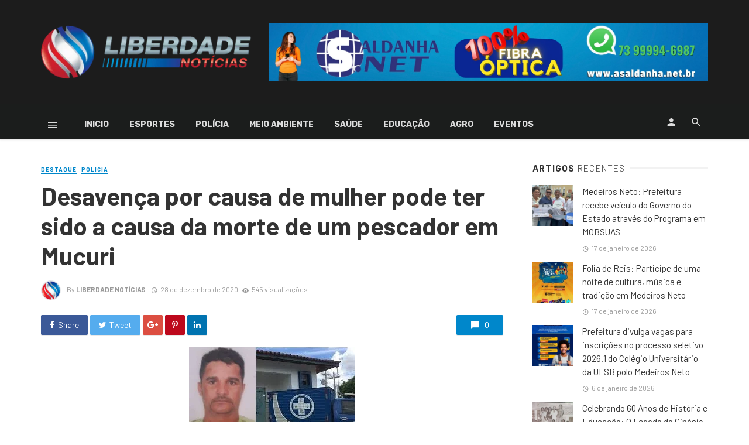

--- FILE ---
content_type: text/html; charset=UTF-8
request_url: https://liberdadenoticias.com.br/desavenca-por-causa-de-mulher-pode-ter-sido-a-causa-da-morte-de-um-pescador-em-mucuri/
body_size: 32555
content:
<!DOCTYPE html>
<html lang="pt-BR">
<head>
	<meta charset="UTF-8" />
    
    <meta name="viewport" content="width=device-width, initial-scale=1"/>
    
    <link rel="profile" href="http://gmpg.org/xfn/11" />
	
	<link rel="pingback" href="https://liberdadenoticias.com.br/xmlrpc.php">
    
    <!-- Schema meta -->
        <script type="application/ld+json">
{
          "@context": "http://schema.org",
          "@type": "NewsArticle",
          "mainEntityOfPage": {
            "@type": "WebPage",
            "@id": "https://liberdadenoticias.com.br/desavenca-por-causa-de-mulher-pode-ter-sido-a-causa-da-morte-de-um-pescador-em-mucuri/"
          },
          "headline": "Desavença por causa de mulher pode ter sido a causa da morte de um pescador em Mucuri",
          "image": [
            "https://liberdadenoticias.com.br/wp-content/uploads/2020/12/885c3eb30211780b5731aef7c5583a98a523d074.jpg"
           ],
          "datePublished": "2020-12-28T16:05:26+00:00",
          "dateModified": "2020-12-28T16:05:26-03:00",
          "author": {
            "@type": "Person",
            "name": "Liberdade Notícias"
          },
           "publisher": {
            "@type": "Organization",
            "name": "Liberdade Notícias",
            "logo": {
              "@type": "ImageObject",
              "url": "https://liberdadenoticias.com.br/wp-content/uploads/2020/12/logo.png"
            }
          },
          "description": ""
        }
        </script>
            <script type="application/javascript">var ajaxurl = "https://liberdadenoticias.com.br/wp-admin/admin-ajax.php"</script><meta name='robots' content='index, follow, max-snippet:-1, max-image-preview:large, max-video-preview:-1' />

<!-- The SEO Framework por Sybre Waaijer -->
<meta name="robots" content="max-snippet:-1,max-image-preview:standard,max-video-preview:-1" />
<meta name="description" content="O capixaba S&eacute;rgio da Silva Santos, de 39 anos, conhecido na comunidade como S&eacute;rgio Pescador, Natural de Ecoporanga-ES, foi morto por volta das 22 h30 deste&#8230;" />
<meta property="og:image" content="https://liberdadenoticias.com.br/wp-content/uploads/2020/12/885c3eb30211780b5731aef7c5583a98a523d074.jpg" />
<meta property="og:image:width" content="284" />
<meta property="og:image:height" content="179" />
<meta property="og:locale" content="pt_BR" />
<meta property="og:type" content="article" />
<meta property="og:title" content="Desavença por causa de mulher pode ter sido a causa da morte de um pescador em Mucuri" />
<meta property="og:description" content="O capixaba S&eacute;rgio da Silva Santos, de 39 anos, conhecido na comunidade como S&eacute;rgio Pescador, Natural de Ecoporanga-ES, foi morto por volta das 22 h30 deste domingo, na Rua Gustavo Sa&uacute;de&#8230;" />
<meta property="og:url" content="https://liberdadenoticias.com.br/desavenca-por-causa-de-mulher-pode-ter-sido-a-causa-da-morte-de-um-pescador-em-mucuri/" />
<meta property="og:site_name" content="Liberdade Notícias" />
<meta property="og:updated_time" content="2020-12-28T19:05+00:00" />
<meta property="article:published_time" content="2020-12-28T19:05+00:00" />
<meta property="article:modified_time" content="2020-12-28T19:05+00:00" />
<meta name="twitter:card" content="summary_large_image" />
<meta name="twitter:title" content="Desavença por causa de mulher pode ter sido a causa da morte de um pescador em Mucuri" />
<meta name="twitter:description" content="O capixaba S&eacute;rgio da Silva Santos, de 39 anos, conhecido na comunidade como S&eacute;rgio Pescador, Natural de Ecoporanga-ES, foi morto por volta das 22 h30 deste domingo, na Rua Gustavo Sa&uacute;de&#8230;" />
<meta name="twitter:image" content="https://liberdadenoticias.com.br/wp-content/uploads/2020/12/885c3eb30211780b5731aef7c5583a98a523d074.jpg" />
<meta name="twitter:image:width" content="284" />
<meta name="twitter:image:height" content="179" />
<link rel="canonical" href="https://liberdadenoticias.com.br/desavenca-por-causa-de-mulher-pode-ter-sido-a-causa-da-morte-de-um-pescador-em-mucuri/" />
<script type="application/ld+json">{"@context":"https://schema.org","@type":"BreadcrumbList","itemListElement":[{"@type":"ListItem","position":1,"item":{"@id":"https://liberdadenoticias.com.br/","name":"Liberdade Not\u00edcias"}},{"@type":"ListItem","position":2,"item":{"@id":"https://liberdadenoticias.com.br/category/policia/","name":"Pol\u00edcia"}},{"@type":"ListItem","position":3,"item":{"@id":"https://liberdadenoticias.com.br/desavenca-por-causa-de-mulher-pode-ter-sido-a-causa-da-morte-de-um-pescador-em-mucuri/","name":"Desaven\u00e7a por causa de mulher pode ter sido a causa da morte de um pescador em Mucuri"}}]}</script>
<!-- / The SEO Framework por Sybre Waaijer | 5.77ms meta | 0.24ms boot -->


	<!-- This site is optimized with the Yoast SEO plugin v18.9 - https://yoast.com/wordpress/plugins/seo/ -->
	<title>Desavença por causa de mulher pode ter sido a causa da morte de um pescador em Mucuri - Liberdade Notícias</title>
	<link rel="canonical" href="https://liberdadenoticias.com.br/desavenca-por-causa-de-mulher-pode-ter-sido-a-causa-da-morte-de-um-pescador-em-mucuri/" />
	<meta property="og:locale" content="pt_BR" />
	<meta property="og:type" content="article" />
	<meta property="og:title" content="Desavença por causa de mulher pode ter sido a causa da morte de um pescador em Mucuri - Liberdade Notícias" />
	<meta property="og:description" content="O capixaba Sérgio da Silva Santos, de 39 anos, conhecido na comunidade como Sérgio Pescador, Natural de Ecoporanga-ES, foi morto por volta das 22 h30 deste domingo, na Rua Gustavo Saúde, em Três Corações, também conhecida como Taquarinha, distrito de Mucuri. Segundo moradores, Sérgio estava trafegando em uma moto quando dois homens em uma motocicleta se aproximaram e atiraram contra o pescador.  Depois de caído, os assassinos ainda desferiram várias facadas no pescador. Segundo informações, a morte de Sérgio foi causada por causa de desavença envolvendo uma mulher com quem ele estava se relacionando. A informação não foi confirmada pela [&hellip;]" />
	<meta property="og:url" content="https://liberdadenoticias.com.br/desavenca-por-causa-de-mulher-pode-ter-sido-a-causa-da-morte-de-um-pescador-em-mucuri/" />
	<meta property="og:site_name" content="Liberdade Notícias" />
	<meta property="article:publisher" content="https://www.facebook.com/liberdadenoticia" />
	<meta property="article:published_time" content="2020-12-28T19:05:26+00:00" />
	<meta property="og:image" content="https://liberdadenoticias.com.br/wp-content/uploads/2020/12/885c3eb30211780b5731aef7c5583a98a523d074.jpg" />
	<meta property="og:image:width" content="284" />
	<meta property="og:image:height" content="179" />
	<meta property="og:image:type" content="image/jpeg" />
	<meta name="twitter:card" content="summary_large_image" />
	<meta name="twitter:creator" content="@liberdadnoticia" />
	<meta name="twitter:site" content="@liberdadnoticia" />
	<meta name="twitter:label1" content="Escrito por" />
	<meta name="twitter:data1" content="Liberdade Notícias" />
	<meta name="twitter:label2" content="Est. tempo de leitura" />
	<meta name="twitter:data2" content="1 minuto" />
	<script type="application/ld+json" class="yoast-schema-graph">{"@context":"https://schema.org","@graph":[{"@type":"Organization","@id":"https://liberdadenoticias.com.br/#organization","name":"Liberdade Notícias","url":"https://liberdadenoticias.com.br/","sameAs":["https://www.instagram.com/liberdadenoticiasoficial/","https://www.youtube.com/c/LiberdadeNotíciasoficial","https://www.facebook.com/liberdadenoticia","https://twitter.com/liberdadnoticia"],"logo":{"@type":"ImageObject","inLanguage":"pt-BR","@id":"https://liberdadenoticias.com.br/#/schema/logo/image/","url":"https://liberdadenoticias.com.br/wp-content/uploads/2022/02/20032085_673534766174471_2347198627366624451_n.png","contentUrl":"https://liberdadenoticias.com.br/wp-content/uploads/2022/02/20032085_673534766174471_2347198627366624451_n.png","width":440,"height":440,"caption":"Liberdade Notícias"},"image":{"@id":"https://liberdadenoticias.com.br/#/schema/logo/image/"}},{"@type":"WebSite","@id":"https://liberdadenoticias.com.br/#website","url":"https://liberdadenoticias.com.br/","name":"Liberdade Notícias","description":"O portal de notícias de Medeiros Neto e região!","publisher":{"@id":"https://liberdadenoticias.com.br/#organization"},"potentialAction":[{"@type":"SearchAction","target":{"@type":"EntryPoint","urlTemplate":"https://liberdadenoticias.com.br/?s={search_term_string}"},"query-input":"required name=search_term_string"}],"inLanguage":"pt-BR"},{"@type":"ImageObject","inLanguage":"pt-BR","@id":"https://liberdadenoticias.com.br/desavenca-por-causa-de-mulher-pode-ter-sido-a-causa-da-morte-de-um-pescador-em-mucuri/#primaryimage","url":"https://liberdadenoticias.com.br/wp-content/uploads/2020/12/885c3eb30211780b5731aef7c5583a98a523d074.jpg","contentUrl":"https://liberdadenoticias.com.br/wp-content/uploads/2020/12/885c3eb30211780b5731aef7c5583a98a523d074.jpg","width":284,"height":179},{"@type":"WebPage","@id":"https://liberdadenoticias.com.br/desavenca-por-causa-de-mulher-pode-ter-sido-a-causa-da-morte-de-um-pescador-em-mucuri/#webpage","url":"https://liberdadenoticias.com.br/desavenca-por-causa-de-mulher-pode-ter-sido-a-causa-da-morte-de-um-pescador-em-mucuri/","name":"Desavença por causa de mulher pode ter sido a causa da morte de um pescador em Mucuri - Liberdade Notícias","isPartOf":{"@id":"https://liberdadenoticias.com.br/#website"},"primaryImageOfPage":{"@id":"https://liberdadenoticias.com.br/desavenca-por-causa-de-mulher-pode-ter-sido-a-causa-da-morte-de-um-pescador-em-mucuri/#primaryimage"},"datePublished":"2020-12-28T19:05:26+00:00","dateModified":"2020-12-28T19:05:26+00:00","breadcrumb":{"@id":"https://liberdadenoticias.com.br/desavenca-por-causa-de-mulher-pode-ter-sido-a-causa-da-morte-de-um-pescador-em-mucuri/#breadcrumb"},"inLanguage":"pt-BR","potentialAction":[{"@type":"ReadAction","target":["https://liberdadenoticias.com.br/desavenca-por-causa-de-mulher-pode-ter-sido-a-causa-da-morte-de-um-pescador-em-mucuri/"]}]},{"@type":"BreadcrumbList","@id":"https://liberdadenoticias.com.br/desavenca-por-causa-de-mulher-pode-ter-sido-a-causa-da-morte-de-um-pescador-em-mucuri/#breadcrumb","itemListElement":[{"@type":"ListItem","position":1,"name":"Início","item":"https://liberdadenoticias.com.br/"},{"@type":"ListItem","position":2,"name":"Desavença por causa de mulher pode ter sido a causa da morte de um pescador em Mucuri"}]},{"@type":"Article","@id":"https://liberdadenoticias.com.br/desavenca-por-causa-de-mulher-pode-ter-sido-a-causa-da-morte-de-um-pescador-em-mucuri/#article","isPartOf":{"@id":"https://liberdadenoticias.com.br/desavenca-por-causa-de-mulher-pode-ter-sido-a-causa-da-morte-de-um-pescador-em-mucuri/#webpage"},"author":{"@id":"https://liberdadenoticias.com.br/#/schema/person/be0aa8af6ecdfd4925db426ee93db7a4"},"headline":"Desavença por causa de mulher pode ter sido a causa da morte de um pescador em Mucuri","datePublished":"2020-12-28T19:05:26+00:00","dateModified":"2020-12-28T19:05:26+00:00","mainEntityOfPage":{"@id":"https://liberdadenoticias.com.br/desavenca-por-causa-de-mulher-pode-ter-sido-a-causa-da-morte-de-um-pescador-em-mucuri/#webpage"},"wordCount":150,"publisher":{"@id":"https://liberdadenoticias.com.br/#organization"},"image":{"@id":"https://liberdadenoticias.com.br/desavenca-por-causa-de-mulher-pode-ter-sido-a-causa-da-morte-de-um-pescador-em-mucuri/#primaryimage"},"thumbnailUrl":"https://liberdadenoticias.com.br/wp-content/uploads/2020/12/885c3eb30211780b5731aef7c5583a98a523d074.jpg","articleSection":["Destaque","Polícia"],"inLanguage":"pt-BR"},{"@type":"Person","@id":"https://liberdadenoticias.com.br/#/schema/person/be0aa8af6ecdfd4925db426ee93db7a4","name":"Liberdade Notícias","image":{"@type":"ImageObject","inLanguage":"pt-BR","@id":"https://liberdadenoticias.com.br/#/schema/person/image/","url":"https://secure.gravatar.com/avatar/1f398d6fee0b216c8452c94677cb393b?s=96&d=mm&r=g","contentUrl":"https://secure.gravatar.com/avatar/1f398d6fee0b216c8452c94677cb393b?s=96&d=mm&r=g","caption":"Liberdade Notícias"},"sameAs":["https://liberdadenoticias.com.br/"],"url":"https://liberdadenoticias.com.br/author/patrick/"}]}</script>
	<!-- / Yoast SEO plugin. -->


<link rel='dns-prefetch' href='//fonts.googleapis.com' />
<link rel='dns-prefetch' href='//s.w.org' />
<link rel="alternate" type="application/rss+xml" title="Feed para Liberdade Notícias &raquo;" href="https://liberdadenoticias.com.br/feed/" />
		<!-- This site uses the Google Analytics by MonsterInsights plugin v9.11.1 - Using Analytics tracking - https://www.monsterinsights.com/ -->
							<script src="//www.googletagmanager.com/gtag/js?id=G-6NPFMJL89C"  data-cfasync="false" data-wpfc-render="false" type="text/javascript" async></script>
			<script data-cfasync="false" data-wpfc-render="false" type="text/javascript">
				var mi_version = '9.11.1';
				var mi_track_user = true;
				var mi_no_track_reason = '';
								var MonsterInsightsDefaultLocations = {"page_location":"https:\/\/liberdadenoticias.com.br\/desavenca-por-causa-de-mulher-pode-ter-sido-a-causa-da-morte-de-um-pescador-em-mucuri\/"};
								if ( typeof MonsterInsightsPrivacyGuardFilter === 'function' ) {
					var MonsterInsightsLocations = (typeof MonsterInsightsExcludeQuery === 'object') ? MonsterInsightsPrivacyGuardFilter( MonsterInsightsExcludeQuery ) : MonsterInsightsPrivacyGuardFilter( MonsterInsightsDefaultLocations );
				} else {
					var MonsterInsightsLocations = (typeof MonsterInsightsExcludeQuery === 'object') ? MonsterInsightsExcludeQuery : MonsterInsightsDefaultLocations;
				}

								var disableStrs = [
										'ga-disable-G-6NPFMJL89C',
									];

				/* Function to detect opted out users */
				function __gtagTrackerIsOptedOut() {
					for (var index = 0; index < disableStrs.length; index++) {
						if (document.cookie.indexOf(disableStrs[index] + '=true') > -1) {
							return true;
						}
					}

					return false;
				}

				/* Disable tracking if the opt-out cookie exists. */
				if (__gtagTrackerIsOptedOut()) {
					for (var index = 0; index < disableStrs.length; index++) {
						window[disableStrs[index]] = true;
					}
				}

				/* Opt-out function */
				function __gtagTrackerOptout() {
					for (var index = 0; index < disableStrs.length; index++) {
						document.cookie = disableStrs[index] + '=true; expires=Thu, 31 Dec 2099 23:59:59 UTC; path=/';
						window[disableStrs[index]] = true;
					}
				}

				if ('undefined' === typeof gaOptout) {
					function gaOptout() {
						__gtagTrackerOptout();
					}
				}
								window.dataLayer = window.dataLayer || [];

				window.MonsterInsightsDualTracker = {
					helpers: {},
					trackers: {},
				};
				if (mi_track_user) {
					function __gtagDataLayer() {
						dataLayer.push(arguments);
					}

					function __gtagTracker(type, name, parameters) {
						if (!parameters) {
							parameters = {};
						}

						if (parameters.send_to) {
							__gtagDataLayer.apply(null, arguments);
							return;
						}

						if (type === 'event') {
														parameters.send_to = monsterinsights_frontend.v4_id;
							var hookName = name;
							if (typeof parameters['event_category'] !== 'undefined') {
								hookName = parameters['event_category'] + ':' + name;
							}

							if (typeof MonsterInsightsDualTracker.trackers[hookName] !== 'undefined') {
								MonsterInsightsDualTracker.trackers[hookName](parameters);
							} else {
								__gtagDataLayer('event', name, parameters);
							}
							
						} else {
							__gtagDataLayer.apply(null, arguments);
						}
					}

					__gtagTracker('js', new Date());
					__gtagTracker('set', {
						'developer_id.dZGIzZG': true,
											});
					if ( MonsterInsightsLocations.page_location ) {
						__gtagTracker('set', MonsterInsightsLocations);
					}
										__gtagTracker('config', 'G-6NPFMJL89C', {"forceSSL":"true","link_attribution":"true"} );
										window.gtag = __gtagTracker;										(function () {
						/* https://developers.google.com/analytics/devguides/collection/analyticsjs/ */
						/* ga and __gaTracker compatibility shim. */
						var noopfn = function () {
							return null;
						};
						var newtracker = function () {
							return new Tracker();
						};
						var Tracker = function () {
							return null;
						};
						var p = Tracker.prototype;
						p.get = noopfn;
						p.set = noopfn;
						p.send = function () {
							var args = Array.prototype.slice.call(arguments);
							args.unshift('send');
							__gaTracker.apply(null, args);
						};
						var __gaTracker = function () {
							var len = arguments.length;
							if (len === 0) {
								return;
							}
							var f = arguments[len - 1];
							if (typeof f !== 'object' || f === null || typeof f.hitCallback !== 'function') {
								if ('send' === arguments[0]) {
									var hitConverted, hitObject = false, action;
									if ('event' === arguments[1]) {
										if ('undefined' !== typeof arguments[3]) {
											hitObject = {
												'eventAction': arguments[3],
												'eventCategory': arguments[2],
												'eventLabel': arguments[4],
												'value': arguments[5] ? arguments[5] : 1,
											}
										}
									}
									if ('pageview' === arguments[1]) {
										if ('undefined' !== typeof arguments[2]) {
											hitObject = {
												'eventAction': 'page_view',
												'page_path': arguments[2],
											}
										}
									}
									if (typeof arguments[2] === 'object') {
										hitObject = arguments[2];
									}
									if (typeof arguments[5] === 'object') {
										Object.assign(hitObject, arguments[5]);
									}
									if ('undefined' !== typeof arguments[1].hitType) {
										hitObject = arguments[1];
										if ('pageview' === hitObject.hitType) {
											hitObject.eventAction = 'page_view';
										}
									}
									if (hitObject) {
										action = 'timing' === arguments[1].hitType ? 'timing_complete' : hitObject.eventAction;
										hitConverted = mapArgs(hitObject);
										__gtagTracker('event', action, hitConverted);
									}
								}
								return;
							}

							function mapArgs(args) {
								var arg, hit = {};
								var gaMap = {
									'eventCategory': 'event_category',
									'eventAction': 'event_action',
									'eventLabel': 'event_label',
									'eventValue': 'event_value',
									'nonInteraction': 'non_interaction',
									'timingCategory': 'event_category',
									'timingVar': 'name',
									'timingValue': 'value',
									'timingLabel': 'event_label',
									'page': 'page_path',
									'location': 'page_location',
									'title': 'page_title',
									'referrer' : 'page_referrer',
								};
								for (arg in args) {
																		if (!(!args.hasOwnProperty(arg) || !gaMap.hasOwnProperty(arg))) {
										hit[gaMap[arg]] = args[arg];
									} else {
										hit[arg] = args[arg];
									}
								}
								return hit;
							}

							try {
								f.hitCallback();
							} catch (ex) {
							}
						};
						__gaTracker.create = newtracker;
						__gaTracker.getByName = newtracker;
						__gaTracker.getAll = function () {
							return [];
						};
						__gaTracker.remove = noopfn;
						__gaTracker.loaded = true;
						window['__gaTracker'] = __gaTracker;
					})();
									} else {
										console.log("");
					(function () {
						function __gtagTracker() {
							return null;
						}

						window['__gtagTracker'] = __gtagTracker;
						window['gtag'] = __gtagTracker;
					})();
									}
			</script>
							<!-- / Google Analytics by MonsterInsights -->
		<script type="text/javascript">
window._wpemojiSettings = {"baseUrl":"https:\/\/s.w.org\/images\/core\/emoji\/13.1.0\/72x72\/","ext":".png","svgUrl":"https:\/\/s.w.org\/images\/core\/emoji\/13.1.0\/svg\/","svgExt":".svg","source":{"concatemoji":"https:\/\/liberdadenoticias.com.br\/wp-includes\/js\/wp-emoji-release.min.js?ver=5.9.12"}};
/*! This file is auto-generated */
!function(e,a,t){var n,r,o,i=a.createElement("canvas"),p=i.getContext&&i.getContext("2d");function s(e,t){var a=String.fromCharCode;p.clearRect(0,0,i.width,i.height),p.fillText(a.apply(this,e),0,0);e=i.toDataURL();return p.clearRect(0,0,i.width,i.height),p.fillText(a.apply(this,t),0,0),e===i.toDataURL()}function c(e){var t=a.createElement("script");t.src=e,t.defer=t.type="text/javascript",a.getElementsByTagName("head")[0].appendChild(t)}for(o=Array("flag","emoji"),t.supports={everything:!0,everythingExceptFlag:!0},r=0;r<o.length;r++)t.supports[o[r]]=function(e){if(!p||!p.fillText)return!1;switch(p.textBaseline="top",p.font="600 32px Arial",e){case"flag":return s([127987,65039,8205,9895,65039],[127987,65039,8203,9895,65039])?!1:!s([55356,56826,55356,56819],[55356,56826,8203,55356,56819])&&!s([55356,57332,56128,56423,56128,56418,56128,56421,56128,56430,56128,56423,56128,56447],[55356,57332,8203,56128,56423,8203,56128,56418,8203,56128,56421,8203,56128,56430,8203,56128,56423,8203,56128,56447]);case"emoji":return!s([10084,65039,8205,55357,56613],[10084,65039,8203,55357,56613])}return!1}(o[r]),t.supports.everything=t.supports.everything&&t.supports[o[r]],"flag"!==o[r]&&(t.supports.everythingExceptFlag=t.supports.everythingExceptFlag&&t.supports[o[r]]);t.supports.everythingExceptFlag=t.supports.everythingExceptFlag&&!t.supports.flag,t.DOMReady=!1,t.readyCallback=function(){t.DOMReady=!0},t.supports.everything||(n=function(){t.readyCallback()},a.addEventListener?(a.addEventListener("DOMContentLoaded",n,!1),e.addEventListener("load",n,!1)):(e.attachEvent("onload",n),a.attachEvent("onreadystatechange",function(){"complete"===a.readyState&&t.readyCallback()})),(n=t.source||{}).concatemoji?c(n.concatemoji):n.wpemoji&&n.twemoji&&(c(n.twemoji),c(n.wpemoji)))}(window,document,window._wpemojiSettings);
</script>
<style type="text/css">
img.wp-smiley,
img.emoji {
	display: inline !important;
	border: none !important;
	box-shadow: none !important;
	height: 1em !important;
	width: 1em !important;
	margin: 0 0.07em !important;
	vertical-align: -0.1em !important;
	background: none !important;
	padding: 0 !important;
}
</style>
	<link rel='stylesheet' id='litespeed-cache-dummy-css'  href='https://liberdadenoticias.com.br/wp-content/plugins/litespeed-cache/assets/css/litespeed-dummy.css?ver=5.9.12' type='text/css' media='all' />
<link rel='stylesheet' id='wp-block-library-css'  href='https://liberdadenoticias.com.br/wp-includes/css/dist/block-library/style.min.css?ver=5.9.12' type='text/css' media='all' />
<style id='global-styles-inline-css' type='text/css'>
body{--wp--preset--color--black: #000000;--wp--preset--color--cyan-bluish-gray: #abb8c3;--wp--preset--color--white: #ffffff;--wp--preset--color--pale-pink: #f78da7;--wp--preset--color--vivid-red: #cf2e2e;--wp--preset--color--luminous-vivid-orange: #ff6900;--wp--preset--color--luminous-vivid-amber: #fcb900;--wp--preset--color--light-green-cyan: #7bdcb5;--wp--preset--color--vivid-green-cyan: #00d084;--wp--preset--color--pale-cyan-blue: #8ed1fc;--wp--preset--color--vivid-cyan-blue: #0693e3;--wp--preset--color--vivid-purple: #9b51e0;--wp--preset--gradient--vivid-cyan-blue-to-vivid-purple: linear-gradient(135deg,rgba(6,147,227,1) 0%,rgb(155,81,224) 100%);--wp--preset--gradient--light-green-cyan-to-vivid-green-cyan: linear-gradient(135deg,rgb(122,220,180) 0%,rgb(0,208,130) 100%);--wp--preset--gradient--luminous-vivid-amber-to-luminous-vivid-orange: linear-gradient(135deg,rgba(252,185,0,1) 0%,rgba(255,105,0,1) 100%);--wp--preset--gradient--luminous-vivid-orange-to-vivid-red: linear-gradient(135deg,rgba(255,105,0,1) 0%,rgb(207,46,46) 100%);--wp--preset--gradient--very-light-gray-to-cyan-bluish-gray: linear-gradient(135deg,rgb(238,238,238) 0%,rgb(169,184,195) 100%);--wp--preset--gradient--cool-to-warm-spectrum: linear-gradient(135deg,rgb(74,234,220) 0%,rgb(151,120,209) 20%,rgb(207,42,186) 40%,rgb(238,44,130) 60%,rgb(251,105,98) 80%,rgb(254,248,76) 100%);--wp--preset--gradient--blush-light-purple: linear-gradient(135deg,rgb(255,206,236) 0%,rgb(152,150,240) 100%);--wp--preset--gradient--blush-bordeaux: linear-gradient(135deg,rgb(254,205,165) 0%,rgb(254,45,45) 50%,rgb(107,0,62) 100%);--wp--preset--gradient--luminous-dusk: linear-gradient(135deg,rgb(255,203,112) 0%,rgb(199,81,192) 50%,rgb(65,88,208) 100%);--wp--preset--gradient--pale-ocean: linear-gradient(135deg,rgb(255,245,203) 0%,rgb(182,227,212) 50%,rgb(51,167,181) 100%);--wp--preset--gradient--electric-grass: linear-gradient(135deg,rgb(202,248,128) 0%,rgb(113,206,126) 100%);--wp--preset--gradient--midnight: linear-gradient(135deg,rgb(2,3,129) 0%,rgb(40,116,252) 100%);--wp--preset--duotone--dark-grayscale: url('#wp-duotone-dark-grayscale');--wp--preset--duotone--grayscale: url('#wp-duotone-grayscale');--wp--preset--duotone--purple-yellow: url('#wp-duotone-purple-yellow');--wp--preset--duotone--blue-red: url('#wp-duotone-blue-red');--wp--preset--duotone--midnight: url('#wp-duotone-midnight');--wp--preset--duotone--magenta-yellow: url('#wp-duotone-magenta-yellow');--wp--preset--duotone--purple-green: url('#wp-duotone-purple-green');--wp--preset--duotone--blue-orange: url('#wp-duotone-blue-orange');--wp--preset--font-size--small: 13px;--wp--preset--font-size--medium: 20px;--wp--preset--font-size--large: 36px;--wp--preset--font-size--x-large: 42px;}.has-black-color{color: var(--wp--preset--color--black) !important;}.has-cyan-bluish-gray-color{color: var(--wp--preset--color--cyan-bluish-gray) !important;}.has-white-color{color: var(--wp--preset--color--white) !important;}.has-pale-pink-color{color: var(--wp--preset--color--pale-pink) !important;}.has-vivid-red-color{color: var(--wp--preset--color--vivid-red) !important;}.has-luminous-vivid-orange-color{color: var(--wp--preset--color--luminous-vivid-orange) !important;}.has-luminous-vivid-amber-color{color: var(--wp--preset--color--luminous-vivid-amber) !important;}.has-light-green-cyan-color{color: var(--wp--preset--color--light-green-cyan) !important;}.has-vivid-green-cyan-color{color: var(--wp--preset--color--vivid-green-cyan) !important;}.has-pale-cyan-blue-color{color: var(--wp--preset--color--pale-cyan-blue) !important;}.has-vivid-cyan-blue-color{color: var(--wp--preset--color--vivid-cyan-blue) !important;}.has-vivid-purple-color{color: var(--wp--preset--color--vivid-purple) !important;}.has-black-background-color{background-color: var(--wp--preset--color--black) !important;}.has-cyan-bluish-gray-background-color{background-color: var(--wp--preset--color--cyan-bluish-gray) !important;}.has-white-background-color{background-color: var(--wp--preset--color--white) !important;}.has-pale-pink-background-color{background-color: var(--wp--preset--color--pale-pink) !important;}.has-vivid-red-background-color{background-color: var(--wp--preset--color--vivid-red) !important;}.has-luminous-vivid-orange-background-color{background-color: var(--wp--preset--color--luminous-vivid-orange) !important;}.has-luminous-vivid-amber-background-color{background-color: var(--wp--preset--color--luminous-vivid-amber) !important;}.has-light-green-cyan-background-color{background-color: var(--wp--preset--color--light-green-cyan) !important;}.has-vivid-green-cyan-background-color{background-color: var(--wp--preset--color--vivid-green-cyan) !important;}.has-pale-cyan-blue-background-color{background-color: var(--wp--preset--color--pale-cyan-blue) !important;}.has-vivid-cyan-blue-background-color{background-color: var(--wp--preset--color--vivid-cyan-blue) !important;}.has-vivid-purple-background-color{background-color: var(--wp--preset--color--vivid-purple) !important;}.has-black-border-color{border-color: var(--wp--preset--color--black) !important;}.has-cyan-bluish-gray-border-color{border-color: var(--wp--preset--color--cyan-bluish-gray) !important;}.has-white-border-color{border-color: var(--wp--preset--color--white) !important;}.has-pale-pink-border-color{border-color: var(--wp--preset--color--pale-pink) !important;}.has-vivid-red-border-color{border-color: var(--wp--preset--color--vivid-red) !important;}.has-luminous-vivid-orange-border-color{border-color: var(--wp--preset--color--luminous-vivid-orange) !important;}.has-luminous-vivid-amber-border-color{border-color: var(--wp--preset--color--luminous-vivid-amber) !important;}.has-light-green-cyan-border-color{border-color: var(--wp--preset--color--light-green-cyan) !important;}.has-vivid-green-cyan-border-color{border-color: var(--wp--preset--color--vivid-green-cyan) !important;}.has-pale-cyan-blue-border-color{border-color: var(--wp--preset--color--pale-cyan-blue) !important;}.has-vivid-cyan-blue-border-color{border-color: var(--wp--preset--color--vivid-cyan-blue) !important;}.has-vivid-purple-border-color{border-color: var(--wp--preset--color--vivid-purple) !important;}.has-vivid-cyan-blue-to-vivid-purple-gradient-background{background: var(--wp--preset--gradient--vivid-cyan-blue-to-vivid-purple) !important;}.has-light-green-cyan-to-vivid-green-cyan-gradient-background{background: var(--wp--preset--gradient--light-green-cyan-to-vivid-green-cyan) !important;}.has-luminous-vivid-amber-to-luminous-vivid-orange-gradient-background{background: var(--wp--preset--gradient--luminous-vivid-amber-to-luminous-vivid-orange) !important;}.has-luminous-vivid-orange-to-vivid-red-gradient-background{background: var(--wp--preset--gradient--luminous-vivid-orange-to-vivid-red) !important;}.has-very-light-gray-to-cyan-bluish-gray-gradient-background{background: var(--wp--preset--gradient--very-light-gray-to-cyan-bluish-gray) !important;}.has-cool-to-warm-spectrum-gradient-background{background: var(--wp--preset--gradient--cool-to-warm-spectrum) !important;}.has-blush-light-purple-gradient-background{background: var(--wp--preset--gradient--blush-light-purple) !important;}.has-blush-bordeaux-gradient-background{background: var(--wp--preset--gradient--blush-bordeaux) !important;}.has-luminous-dusk-gradient-background{background: var(--wp--preset--gradient--luminous-dusk) !important;}.has-pale-ocean-gradient-background{background: var(--wp--preset--gradient--pale-ocean) !important;}.has-electric-grass-gradient-background{background: var(--wp--preset--gradient--electric-grass) !important;}.has-midnight-gradient-background{background: var(--wp--preset--gradient--midnight) !important;}.has-small-font-size{font-size: var(--wp--preset--font-size--small) !important;}.has-medium-font-size{font-size: var(--wp--preset--font-size--medium) !important;}.has-large-font-size{font-size: var(--wp--preset--font-size--large) !important;}.has-x-large-font-size{font-size: var(--wp--preset--font-size--x-large) !important;}
</style>
<link rel='stylesheet' id='fontawesome-latest-css-css'  href='https://liberdadenoticias.com.br/wp-content/plugins/accesspress-social-login-lite/css/font-awesome/all.min.css?ver=3.4.8' type='text/css' media='all' />
<link rel='stylesheet' id='apsl-frontend-css-css'  href='https://liberdadenoticias.com.br/wp-content/plugins/accesspress-social-login-lite/css/frontend.css?ver=3.4.8' type='text/css' media='all' />
<link rel='stylesheet' id='contact-form-7-css'  href='https://liberdadenoticias.com.br/wp-content/plugins/contact-form-7/includes/css/styles.css?ver=5.5.6.1' type='text/css' media='all' />
<link rel='stylesheet' id='bkswcss-css'  href='https://liberdadenoticias.com.br/wp-content/plugins/tnm-shortcode/css/shortcode.css?ver=5.9.12' type='text/css' media='all' />
<link rel='stylesheet' id='trp-language-switcher-style-css'  href='https://liberdadenoticias.com.br/wp-content/plugins/translatepress-multilingual/assets/css/trp-language-switcher.css?ver=2.2.7' type='text/css' media='all' />
<link rel='stylesheet' id='thenextmag_vendors-css'  href='https://liberdadenoticias.com.br/wp-content/themes/the-next-mag/css/vendors.css?ver=5.9.12' type='text/css' media='all' />
<link rel='stylesheet' id='thenextmag-style-css'  href='https://liberdadenoticias.com.br/wp-content/themes/the-next-mag/css/style.css?ver=5.9.12' type='text/css' media='all' />
<style id='thenextmag-style-inline-css' type='text/css'>
.header-1 .header-main, 
                                        .header-2 .header-main, 
                                        .header-3 .site-header, 
                                        .header-4 .navigation-bar,
                                        .header-5 .navigation-bar,
                                        .header-6 .navigation-bar,
                                        .header-7 .header-main,
                                        .header-8 .header-main,
                                        .header-9 .site-header
                                        {background: #1c1c1c;}.sticky-header.is-fixed > .navigation-bar
                                        {background: #1c1c1c;}.site-footer, .footer-3.site-footer, .footer-5.site-footer, .footer-6.site-footer
                                        {background: #1c1c1c;}::selection {color: #FFF; background: #0087cb;}::-webkit-selection {color: #FFF; background: #0087cb;}
                            .post--vertical-thumb-background-point-circle .post__thumb:before {--background-shadow: #0087cb;} .pattern-circle-background-stripe:before {
                            background: repeating-linear-gradient(45deg, transparent, transparent 6px, #0087cb 6px, #0087cb 12px);}.navigation--main .sub-menu li:hover>a, a, a:hover, a:focus, a:active, .color-primary, .site-title, .mnmd-widget-indexed-posts-b .posts-list > li .post__title:after,
            .author-box .author-name a, 
            .woocommerce div.product p.price, .woocommerce div.product span.price,
            .woocommerce-message::before, .woocommerce-info::before, .woocommerce-error::before, .woocommerce-downloads .woocommerce-info:before,
            .woocommerce table.shop_table a.remove:hover, .woocommerce.widget .woocommerce-mini-cart  a.remove_from_cart_button:hover,
            .woocommerce-MyAccount-navigation .woocommerce-MyAccount-navigation-link.is-active a,
            .woocommerce-MyAccount-navigation .woocommerce-MyAccount-navigation-link a:hover,
            .woocommerce.widget_product_tag_cloud .tagcloud a:hover,
            .wc-block-grid__product-rating .star-rating span:before, .wc-block-grid__product-rating .wc-block-grid__product-rating__stars span:before,
            .woocommerce .star-rating span::before
            {color: #0087cb;}.mnmd-featured-block-m.background-primary .post--horizontal-reverse-fullwidth .post__text:before, .mnmd-featured-block-l.background-primary .section-main .post-sub, .mnmd-featured-block-r.mnmd-featured-block-r-has-background-theme:after, .mnmd-widget-indexed-posts-a .posts-list>li .post__thumb:after, .btn-rectangle-large, .post-no-thumb-space-large, .post--horizontal-read-more-rotate .post__text-column.post__text-button:before, .mnmd-posts-block-q .section-sub .post-sub .post-sub-wrap:before, .background-hover-fixed:before, .post--overlay-text-style-card .post__readmore:hover a, .post--overlay-background-theme .background-img:after, .category-tile__name, .cat-0.cat-theme-bg.cat-theme-bg, .primary-bg-color, .navigation--main > li > a:before, .mnmd-pagination__item-current, .mnmd-pagination__item-current:hover, 
            .mnmd-pagination__item-current:focus, .mnmd-pagination__item-current:active, .mnmd-pagination--next-n-prev .mnmd-pagination__links a:last-child .mnmd-pagination__item,
            .subscribe-form__fields input[type='submit'], .has-overlap-bg:before, .post__cat--bg, a.post__cat--bg, .entry-cat--bg, a.entry-cat--bg, 
            .comments-count-box, .mnmd-widget--box .widget__title,  .posts-list > li .post__thumb:after, 
            .widget_calendar td a:before, .widget_calendar #today, .widget_calendar #today a, .entry-action-btn, .posts-navigation__label:before, 
            .comment-form .form-submit input[type='submit'], .mnmd-carousel-dots-b .swiper-pagination-bullet-active,
             .site-header--side-logo .header-logo:not(.header-logo--mobile), .list-square-bullet > li > *:before, .list-square-bullet-exclude-first > li:not(:first-child) > *:before,
             .btn-primary, .btn-primary:active, .btn-primary:focus, .btn-primary:hover, 
             .btn-primary.active.focus, .btn-primary.active:focus, .btn-primary.active:hover, .btn-primary:active.focus, .btn-primary:active:focus, .btn-primary:active:hover,
             .woocommerce .wp-block-button:not(.wc-block-grid__product-add-to-cart) .wp-block-button__link,
             .woocommerce .wp-block-button:not(.wc-block-grid__product-add-to-cart) .wp-block-button__link,
            .woocommerce .wc-block-grid__product .wp-block-button__link:hover,
            .woocommerce #respond input#submit:hover, .woocommerce a.button:hover, .woocommerce button.button:hover, .woocommerce input.button:hover,
            .editor-styles-wrapper .wc-block-grid__products .wc-block-grid__product .wc-block-grid__product-onsale, .wc-block-grid__product-onsale,
            .woocommerce ul.products li.product .onsale,
            .woocommerce nav.woocommerce-pagination ul li a:focus, .woocommerce nav.woocommerce-pagination ul li a:hover, .woocommerce nav.woocommerce-pagination ul li span.current,
            .woocommerce span.onsale, .woocommerce div.product .woocommerce-tabs ul.tabs li.active, 
            .woocommerce-Tabs-panel .comment-reply-title:before,.woocommerce a.button.alt, .woocommerce a.button.alt:hover,
            .woocommerce button.button.alt, .woocommerce button.button.alt:hover, .woocommerce-account .addresses .title a.edit,
            .woocommerce-message a.button, .woocommerce-downloads .woocommerce-Message a.button,
            .woocommerce button.button,
            .woocommerce a.button.wc-backward,
            .woocommerce .widget_shopping_cart .buttons a, .woocommerce.widget_shopping_cart .buttons a,
            .woocommerce.widget_product_search .woocommerce-product-search button,
            .atbs-style-page-content-store .wp-block-cover .wp-block-button__link,
            .woocommerce ul.products li.product .onsale,
            .woocommerce .wc-block-grid__product .wp-block-button__link:hover,
            .woocommerce button.button, .woocommerce a.button.wc-backward,
            .atbs-style-page-content-store .wp-block-button__link:hover,
            .woocommerce div.product form.cart .button:hover,
            div.wpforms-container-full .wpforms-form button[type=submit], div.wpforms-container-full .wpforms-form button[type=submit]:hover
            {background-color: #0087cb;}.site-header--skin-4 .navigation--main > li > a:before
            {background-color: #0087cb !important;}.post-score-hexagon .hexagon-svg g path
            {fill: #0087cb;}.mnmd-featured-block-r.mnmd-featured-block-r-has-background-theme .section-sub, .has-overlap-frame:before, .mnmd-gallery-slider .fotorama__thumb-border, .bypostauthor > .comment-body .comment-author > img
            {border-color: #0087cb;}.mnmd-pagination--next-n-prev .mnmd-pagination__links a:last-child .mnmd-pagination__item:after
            {border-left-color: #0087cb;}.bk-preload-wrapper:after, .comments-count-box:before, .woocommerce-error, .woocommerce-message, .woocommerce-info
            {border-top-color: #0087cb;}.bk-preload-wrapper:after
            {border-bottom-color: #0087cb;}.navigation--offcanvas li > a:after
            {border-right-color: #0087cb;}.post--single-cover-gradient .single-header
            {
                background-image: -webkit-linear-gradient( bottom , #0087cb 0%, rgba(252, 60, 45, 0.7) 50%, rgba(252, 60, 45, 0) 100%);
                background-image: linear-gradient(to top, #0087cb 0%, rgba(252, 60, 45, 0.7) 50%, rgba(252, 60, 45, 0) 100%);
            }.subscribe-form__fields input[type='submit']:hover,
            .comment-form .form-submit input[type='submit']:active, .comment-form .form-submit input[type='submit']:focus, .comment-form .form-submit input[type='submit']:hover
            {background-color: #0087cb;}mnmd-video-box__playlist .is-playing .post__thumb:after { content: 'Now playing'; }
</style>
<link rel='stylesheet' id='login-with-ajax-css'  href='https://liberdadenoticias.com.br/wp-content/themes/the-next-mag/plugins/login-with-ajax/widget.css?ver=4.1' type='text/css' media='all' />
<link rel='stylesheet' id='redux-google-fonts-tnm_option-css'  href='https://fonts.googleapis.com/css?family=Barlow%3A100%2C200%2C300%2C400%2C500%2C600%2C700%2C800%2C900%2C100italic%2C200italic%2C300italic%2C400italic%2C500italic%2C600italic%2C700italic%2C800italic%2C900italic%7CRubik%3A300%2C400%2C500%2C600%2C700%2C800%2C900%2C300italic%2C400italic%2C500italic%2C600italic%2C700italic%2C800italic%2C900italic&#038;ver=1654716294' type='text/css' media='all' />
<script type='text/javascript' src='https://liberdadenoticias.com.br/wp-content/plugins/google-analytics-for-wordpress/assets/js/frontend-gtag.min.js?ver=9.11.1' id='monsterinsights-frontend-script-js'></script>
<script data-cfasync="false" data-wpfc-render="false" type="text/javascript" id='monsterinsights-frontend-script-js-extra'>/* <![CDATA[ */
var monsterinsights_frontend = {"js_events_tracking":"true","download_extensions":"doc,pdf,ppt,zip,xls,docx,pptx,xlsx","inbound_paths":"[{\"path\":\"\\\/go\\\/\",\"label\":\"affiliate\"},{\"path\":\"\\\/recommend\\\/\",\"label\":\"affiliate\"}]","home_url":"https:\/\/liberdadenoticias.com.br","hash_tracking":"false","v4_id":"G-6NPFMJL89C"};/* ]]> */
</script>
<script type='text/javascript' src='https://liberdadenoticias.com.br/wp-includes/js/jquery/jquery.min.js?ver=3.6.0' id='jquery-core-js'></script>
<script type='text/javascript' src='https://liberdadenoticias.com.br/wp-includes/js/jquery/jquery-migrate.min.js?ver=3.3.2' id='jquery-migrate-js'></script>
<script type='text/javascript' src='https://liberdadenoticias.com.br/wp-content/plugins/accesspress-social-login-lite/js/frontend.js?ver=3.4.8' id='apsl-frontend-js-js'></script>
<script type='text/javascript' id='login-with-ajax-js-extra'>
/* <![CDATA[ */
var LWA = {"ajaxurl":"https:\/\/liberdadenoticias.com.br\/wp-admin\/admin-ajax.php","off":""};
/* ]]> */
</script>
<script type='text/javascript' src='https://liberdadenoticias.com.br/wp-content/plugins/login-with-ajax/templates/login-with-ajax.legacy.min.js?ver=4.1' id='login-with-ajax-js'></script>
<link rel="https://api.w.org/" href="https://liberdadenoticias.com.br/wp-json/" /><link rel="alternate" type="application/json" href="https://liberdadenoticias.com.br/wp-json/wp/v2/posts/3221" /><link rel="EditURI" type="application/rsd+xml" title="RSD" href="https://liberdadenoticias.com.br/xmlrpc.php?rsd" />
<link rel="wlwmanifest" type="application/wlwmanifest+xml" href="https://liberdadenoticias.com.br/wp-includes/wlwmanifest.xml" /> 
<link rel="alternate" type="application/json+oembed" href="https://liberdadenoticias.com.br/wp-json/oembed/1.0/embed?url=https%3A%2F%2Fliberdadenoticias.com.br%2Fdesavenca-por-causa-de-mulher-pode-ter-sido-a-causa-da-morte-de-um-pescador-em-mucuri%2F" />
<link rel="alternate" type="text/xml+oembed" href="https://liberdadenoticias.com.br/wp-json/oembed/1.0/embed?url=https%3A%2F%2Fliberdadenoticias.com.br%2Fdesavenca-por-causa-de-mulher-pode-ter-sido-a-causa-da-morte-de-um-pescador-em-mucuri%2F&#038;format=xml" />
<link rel="alternate" hreflang="pt-BR" href="https://liberdadenoticias.com.br/desavenca-por-causa-de-mulher-pode-ter-sido-a-causa-da-morte-de-um-pescador-em-mucuri/"/>
<link rel="alternate" hreflang="pt" href="https://liberdadenoticias.com.br/desavenca-por-causa-de-mulher-pode-ter-sido-a-causa-da-morte-de-um-pescador-em-mucuri/"/>
<meta name="generator" content="Powered by WPBakery Page Builder - drag and drop page builder for WordPress."/>
<style type="text/css" title="dynamic-css" class="options-output">body{font-family:Barlow,Arial, Helvetica, sans-serif;}.navigation, .woocommerce-MyAccount-navigation .woocommerce-MyAccount-navigation-link a{font-family:Rubik,Arial, Helvetica, sans-serif;}.page-heading__title, .post__title, .entry-title, h1, h2, h3, h4, h5, h6, .h1, .h2, .h3, .h4, .h5, .h6, .text-font-primary, .social-tile__title, .widget_recent_comments .recentcomments > a, .widget_recent_entries li > a, .modal-title.modal-title, .author-box .author-name a, .comment-author, .widget_calendar caption, .widget_categories li>a, .widget_meta ul, .widget_recent_comments .recentcomments>a, .widget_recent_entries li>a, .widget_pages li>a,
            .atbs-style-page-content-store .wc-block-grid__product .wc-block-grid__product-title, .woocommerce div.product .product_title, .woocommerce div.product p.price, .woocommerce div.product span.price, .woocommerce-Tabs-panel h2, .product.type-product .products h2,
            .woocommerce div.product .woocommerce-tabs ul.tabs li a, .woocommerce table.shop_table thead th, .woocommerce table.shop_table .woocommerce-cart-form__cart-item td,
            .woocommerce .cart-collaterals table.shop_table th, .woocommerce-page .cart-collaterals table.shop_table th, .woocommerce .cart-collaterals table.shop_table td, .woocommerce-page .cart-collaterals table.shop_table td,
            .woocommerce.widget ul.cart_list li a, .woocommerce.widget ul.product_list_widget li a, .woocommerce.widget .woocommerce-Price-amount.amount, .woocommerce.widget ul.products li.product .price .amount,
            .widget.widget_product_categories ul li a, .woocommerce table.shop_table.woocommerce-checkout-review-order-table td, .woocommerce table.shop_table.woocommerce-checkout-review-order-table th,
            .woocommerce ul#shipping_method .amount, .woocommerce ul#shipping_method li label, .atbs-style-page-content-store .wp-block-cover p.has-large-font-size, .woocommerce-edit-account .woocommerce-EditAccountForm legend{font-family:Barlow,Arial, Helvetica, sans-serif;}.text-font-secondary, .block-heading__subtitle, .widget_nav_menu ul, .navigation .sub-menu, .typography-copy blockquote, .comment-content blockquote{font-family:Barlow,Arial, Helvetica, sans-serif;}.mobile-header-btn, .navigation-bar-btn, .menu, .mnmd-mega-menu__inner > .sub-menu > li > a, .meta-text, a.meta-text, .meta-font, a.meta-font, .text-font-tertiary, .block-heading, .block-heading__title, .block-heading-tabs, .block-heading-tabs > li > a, input[type="button"]:not(.btn), input[type="reset"]:not(.btn), input[type="submit"]:not(.btn), .btn, label, .category-tile__name, .page-nav, .post-score, .post-score-hexagon .post-score-value, .post__cat, a.post__cat, .entry-cat, a.entry-cat, .read-more-link, .post__meta, .entry-meta, .entry-author__name, a.entry-author__name, .comments-count-box, .widget__title-text, .mnmd-widget-indexed-posts-a .posts-list > li .post__thumb:after, .mnmd-widget-indexed-posts-b .posts-list > li .post__title:after, .mnmd-widget-indexed-posts-c .list-index, .social-tile__count, .widget_recent_comments .comment-author-link, .mnmd-video-box__playlist .is-playing .post__thumb:after, .mnmd-posts-listing-a .cat-title, .mnmd-news-ticker__heading, .post-sharing__title, .post-sharing--simple .sharing-btn, .entry-action-btn, .entry-tags-title, .post-categories__title, .posts-navigation__label, .comments-title, .comments-title__text, .comments-title .add-comment, .comment-metadata, .comment-metadata a, .comment-reply-link, .comment-reply-title, .countdown__digit, .modal-title, .comment-reply-title, .comment-meta, .comment .reply, .wp-caption, .gallery-caption, .widget-title, .btn, .logged-in-as, .countdown__digit, .mnmd-widget-indexed-posts-a .posts-list>li .post__thumb:after, .mnmd-widget-indexed-posts-b .posts-list>li .post__title:after, .mnmd-widget-indexed-posts-c .list-index, .mnmd-horizontal-list .index, .mnmd-pagination, .mnmd-pagination--next-n-prev .mnmd-pagination__label,
            .woocommerce ul.products li.product .onsale, .atbs-style-page-content-store .wp-block-button, .woocommerce ul.products li.product .button, .woocommerce div.product form.cart .button, .woocommerce a.button,
            .woocommerce div.product .product_meta > span, .woocommerce-page table.cart td.actions .coupon button.button, .checkout_coupon.woocommerce-form-coupon button, .woocommerce-cart .woocommerce-cart-form button.button,
            .woocommerce #payment #place_order.button, .woocommerce-page #payment #place_order.button, .woocommerce .woocommerce-ordering select, .woocommerce .woocommerce-result-count,
            .woocommerce nav.woocommerce-pagination ul li a, .woocommerce nav.woocommerce-pagination ul li span, .woocommerce a.added_to_cart, .woocommerce-account .addresses .title a.edit{font-family:Barlow,Arial, Helvetica, sans-serif;}.header-main{padding-top:40px;padding-bottom:40px;}</style><noscript><style> .wpb_animate_when_almost_visible { opacity: 1; }</style></noscript>
</head>
<body class="post-template-default single single-post postid-3221 single-format-standard translatepress-pt_BR wpb-js-composer js-comp-ver-6.9.0 vc_responsive">
    <svg xmlns="http://www.w3.org/2000/svg" viewBox="0 0 0 0" width="0" height="0" focusable="false" role="none" style="visibility: hidden; position: absolute; left: -9999px; overflow: hidden;" ><defs><filter id="wp-duotone-dark-grayscale"><feColorMatrix color-interpolation-filters="sRGB" type="matrix" values=" .299 .587 .114 0 0 .299 .587 .114 0 0 .299 .587 .114 0 0 .299 .587 .114 0 0 " /><feComponentTransfer color-interpolation-filters="sRGB" ><feFuncR type="table" tableValues="0 0.49803921568627" /><feFuncG type="table" tableValues="0 0.49803921568627" /><feFuncB type="table" tableValues="0 0.49803921568627" /><feFuncA type="table" tableValues="1 1" /></feComponentTransfer><feComposite in2="SourceGraphic" operator="in" /></filter></defs></svg><svg xmlns="http://www.w3.org/2000/svg" viewBox="0 0 0 0" width="0" height="0" focusable="false" role="none" style="visibility: hidden; position: absolute; left: -9999px; overflow: hidden;" ><defs><filter id="wp-duotone-grayscale"><feColorMatrix color-interpolation-filters="sRGB" type="matrix" values=" .299 .587 .114 0 0 .299 .587 .114 0 0 .299 .587 .114 0 0 .299 .587 .114 0 0 " /><feComponentTransfer color-interpolation-filters="sRGB" ><feFuncR type="table" tableValues="0 1" /><feFuncG type="table" tableValues="0 1" /><feFuncB type="table" tableValues="0 1" /><feFuncA type="table" tableValues="1 1" /></feComponentTransfer><feComposite in2="SourceGraphic" operator="in" /></filter></defs></svg><svg xmlns="http://www.w3.org/2000/svg" viewBox="0 0 0 0" width="0" height="0" focusable="false" role="none" style="visibility: hidden; position: absolute; left: -9999px; overflow: hidden;" ><defs><filter id="wp-duotone-purple-yellow"><feColorMatrix color-interpolation-filters="sRGB" type="matrix" values=" .299 .587 .114 0 0 .299 .587 .114 0 0 .299 .587 .114 0 0 .299 .587 .114 0 0 " /><feComponentTransfer color-interpolation-filters="sRGB" ><feFuncR type="table" tableValues="0.54901960784314 0.98823529411765" /><feFuncG type="table" tableValues="0 1" /><feFuncB type="table" tableValues="0.71764705882353 0.25490196078431" /><feFuncA type="table" tableValues="1 1" /></feComponentTransfer><feComposite in2="SourceGraphic" operator="in" /></filter></defs></svg><svg xmlns="http://www.w3.org/2000/svg" viewBox="0 0 0 0" width="0" height="0" focusable="false" role="none" style="visibility: hidden; position: absolute; left: -9999px; overflow: hidden;" ><defs><filter id="wp-duotone-blue-red"><feColorMatrix color-interpolation-filters="sRGB" type="matrix" values=" .299 .587 .114 0 0 .299 .587 .114 0 0 .299 .587 .114 0 0 .299 .587 .114 0 0 " /><feComponentTransfer color-interpolation-filters="sRGB" ><feFuncR type="table" tableValues="0 1" /><feFuncG type="table" tableValues="0 0.27843137254902" /><feFuncB type="table" tableValues="0.5921568627451 0.27843137254902" /><feFuncA type="table" tableValues="1 1" /></feComponentTransfer><feComposite in2="SourceGraphic" operator="in" /></filter></defs></svg><svg xmlns="http://www.w3.org/2000/svg" viewBox="0 0 0 0" width="0" height="0" focusable="false" role="none" style="visibility: hidden; position: absolute; left: -9999px; overflow: hidden;" ><defs><filter id="wp-duotone-midnight"><feColorMatrix color-interpolation-filters="sRGB" type="matrix" values=" .299 .587 .114 0 0 .299 .587 .114 0 0 .299 .587 .114 0 0 .299 .587 .114 0 0 " /><feComponentTransfer color-interpolation-filters="sRGB" ><feFuncR type="table" tableValues="0 0" /><feFuncG type="table" tableValues="0 0.64705882352941" /><feFuncB type="table" tableValues="0 1" /><feFuncA type="table" tableValues="1 1" /></feComponentTransfer><feComposite in2="SourceGraphic" operator="in" /></filter></defs></svg><svg xmlns="http://www.w3.org/2000/svg" viewBox="0 0 0 0" width="0" height="0" focusable="false" role="none" style="visibility: hidden; position: absolute; left: -9999px; overflow: hidden;" ><defs><filter id="wp-duotone-magenta-yellow"><feColorMatrix color-interpolation-filters="sRGB" type="matrix" values=" .299 .587 .114 0 0 .299 .587 .114 0 0 .299 .587 .114 0 0 .299 .587 .114 0 0 " /><feComponentTransfer color-interpolation-filters="sRGB" ><feFuncR type="table" tableValues="0.78039215686275 1" /><feFuncG type="table" tableValues="0 0.94901960784314" /><feFuncB type="table" tableValues="0.35294117647059 0.47058823529412" /><feFuncA type="table" tableValues="1 1" /></feComponentTransfer><feComposite in2="SourceGraphic" operator="in" /></filter></defs></svg><svg xmlns="http://www.w3.org/2000/svg" viewBox="0 0 0 0" width="0" height="0" focusable="false" role="none" style="visibility: hidden; position: absolute; left: -9999px; overflow: hidden;" ><defs><filter id="wp-duotone-purple-green"><feColorMatrix color-interpolation-filters="sRGB" type="matrix" values=" .299 .587 .114 0 0 .299 .587 .114 0 0 .299 .587 .114 0 0 .299 .587 .114 0 0 " /><feComponentTransfer color-interpolation-filters="sRGB" ><feFuncR type="table" tableValues="0.65098039215686 0.40392156862745" /><feFuncG type="table" tableValues="0 1" /><feFuncB type="table" tableValues="0.44705882352941 0.4" /><feFuncA type="table" tableValues="1 1" /></feComponentTransfer><feComposite in2="SourceGraphic" operator="in" /></filter></defs></svg><svg xmlns="http://www.w3.org/2000/svg" viewBox="0 0 0 0" width="0" height="0" focusable="false" role="none" style="visibility: hidden; position: absolute; left: -9999px; overflow: hidden;" ><defs><filter id="wp-duotone-blue-orange"><feColorMatrix color-interpolation-filters="sRGB" type="matrix" values=" .299 .587 .114 0 0 .299 .587 .114 0 0 .299 .587 .114 0 0 .299 .587 .114 0 0 " /><feComponentTransfer color-interpolation-filters="sRGB" ><feFuncR type="table" tableValues="0.098039215686275 1" /><feFuncG type="table" tableValues="0 0.66274509803922" /><feFuncB type="table" tableValues="0.84705882352941 0.41960784313725" /><feFuncA type="table" tableValues="1 1" /></feComponentTransfer><feComposite in2="SourceGraphic" operator="in" /></filter></defs></svg>    <div class="site-wrapper header-8">
        <header class="site-header site-header--skin-3">
    <!-- Header content -->
	<div class="header-main hidden-xs hidden-sm  header-main--inverse">
        		<div class="container">
			<div class="row row--flex row--vertical-center">
				<div class="col-xs-4">
					<div class="site-logo header-logo text-left">
						<a href="https://liberdadenoticias.com.br">
    						<!-- logo open -->
                                                            <img src="https://liberdadenoticias.com.br/wp-content/uploads/2020/12/logo.png" alt="logo" />
                                                        <!-- logo close -->
    					</a>
					</div>
				</div>

				<div class="col-xs-8">
                                            <div class="site-header__ads">
                                        					<img class="alignnone size-full wp-image-2563" src="https://liberdadenoticias.com.br/wp-content/uploads/2022/06/2.png" alt="" width="920" height="120" />            						
                                					</div>
                    				</div>
			</div>
		</div>
	</div><!-- Header content -->
    <!-- Mobile header -->
    <div id="mnmd-mobile-header" class="mobile-header visible-xs visible-sm  mobile-header--inverse">
    	<div class="mobile-header__inner mobile-header__inner--flex">
            <!-- mobile logo open -->
    		<div class="header-branding header-branding--mobile mobile-header__section text-left">
    			<div class="header-logo header-logo--mobile flexbox__item text-left">
                    <a href="https://liberdadenoticias.com.br">
                                            
                        <img src="https://liberdadenoticias.com.br/wp-content/uploads/2020/12/logo.png" alt="logo"/>
                                                
                    </a>               
    			</div>
    		</div>
            <!-- logo close -->
    		<div class="mobile-header__section text-right">
    			<button type="submit" class="mobile-header-btn js-search-dropdown-toggle">
    				<span class="hidden-xs">Search</span><i class="mdicon mdicon-search mdicon--last hidden-xs"></i><i class="mdicon mdicon-search visible-xs-inline-block"></i>
    			</button>
                    			<a href="#mnmd-offcanvas-mobile" class="offcanvas-menu-toggle mobile-header-btn js-mnmd-offcanvas-toggle">
    				<span class="hidden-xs">Menu</span><i class="mdicon mdicon-menu mdicon--last hidden-xs"></i><i class="mdicon mdicon-menu visible-xs-inline-block"></i>
    			</a>
                    		</div>
    	</div>
    </div><!-- Mobile header -->
    <!-- Navigation bar -->
	<nav class="navigation-bar navigation-bar--inverse navigation-bar--fullwidth hidden-xs hidden-sm js-sticky-header-holder">
		<div class="container">
			<div class="navigation-bar__inner">
                                        				<div class="navigation-bar__section">
    					<a href="#mnmd-offcanvas-primary" class="offcanvas-menu-toggle navigation-bar-btn js-mnmd-offcanvas-toggle">
    						<i class="mdicon mdicon-menu"></i>
    					</a>
    				</div>
                                    
				<div class="navigation-wrapper navigation-bar__section js-priority-nav">
					<div id="main-menu" class="menu-main-menu-container"><ul id="menu-main-menu" class="navigation navigation--main navigation--inline"><li id="menu-item-2524" class="menu-item menu-item-type-custom menu-item-object-custom menu-item-home menu-item-2524"><a href="https://liberdadenoticias.com.br/">Inicio</a></li>
<li id="menu-item-2527" class="menu-item menu-item-type-taxonomy menu-item-object-category menu-item-2527 menu-item-cat-6"><a href="https://liberdadenoticias.com.br/category/esportes/">Esportes</a></li>
<li id="menu-item-2678" class="menu-item menu-item-type-taxonomy menu-item-object-category current-post-ancestor current-menu-parent current-post-parent menu-item-2678 menu-item-cat-147"><a href="https://liberdadenoticias.com.br/category/policia/">Polícia</a></li>
<li id="menu-item-2530" class="menu-item menu-item-type-taxonomy menu-item-object-category menu-item-2530 menu-item-cat-3"><a href="https://liberdadenoticias.com.br/category/ambiente/">Meio Ambiente</a></li>
<li id="menu-item-2674" class="menu-item menu-item-type-taxonomy menu-item-object-category menu-item-2674 menu-item-cat-143"><a href="https://liberdadenoticias.com.br/category/saude/">Saúde</a></li>
<li id="menu-item-2675" class="menu-item menu-item-type-taxonomy menu-item-object-category menu-item-2675 menu-item-cat-8"><a href="https://liberdadenoticias.com.br/category/educacao/">Educação</a></li>
<li id="menu-item-2676" class="menu-item menu-item-type-taxonomy menu-item-object-category menu-item-2676 menu-item-cat-148"><a href="https://liberdadenoticias.com.br/category/agro/">Agro</a></li>
<li id="menu-item-2677" class="menu-item menu-item-type-taxonomy menu-item-object-category menu-item-2677 menu-item-cat-149"><a href="https://liberdadenoticias.com.br/category/eventos/">Eventos</a></li>
</ul></div>				</div>

				<div class="navigation-bar__section lwa lwa-template-modal">
                    <a href="#login-modal" class="navigation-bar__login-btn navigation-bar-btn" data-toggle="modal" data-target="#login-modal"><i class="mdicon mdicon-person"></i></a>    				<button type="submit" class="navigation-bar-btn js-search-dropdown-toggle"><i class="mdicon mdicon-search"></i></button>
                </div>
			</div><!-- .navigation-bar__inner -->

			<div id="header-search-dropdown" class="header-search-dropdown ajax-search is-in-navbar js-ajax-search">
	<div class="container container--narrow">
		<form class="search-form search-form--horizontal" method="get" action="https://liberdadenoticias.com.br/">
			<div class="search-form__input-wrap">
				<input type="text" name="s" class="search-form__input" placeholder="Search" value=""/>
			</div>
			<div class="search-form__submit-wrap">
				<button type="submit" class="search-form__submit btn btn-primary">Search</button>
			</div>
		</form>
		
		<div class="search-results">
			<div class="typing-loader"></div>
			<div class="search-results__inner"></div>
		</div>
	</div>
</div><!-- .header-search-dropdown -->		</div><!-- .container -->
	</nav><!-- Navigation-bar -->
</header><!-- Site header --><div class="site-content single-entry atbs-single-layout-1">
    <div class="mnmd-block mnmd-block--fullwidth single-entry-wrap">
        <div class="container">
                        <div class="row">
                            <div class="mnmd-main-col " role="main">
                    <article class="mnmd-block post--single post-3221 post type-post status-publish format-standard has-post-thumbnail hentry category-destaque category-policia">
                        <div class="single-content">
                            <header class="single-header">
                                <a class="cat-145 post__cat cat-theme" href="https://liberdadenoticias.com.br/category/destaque/">Destaque</a><a class="cat-147 post__cat cat-theme" href="https://liberdadenoticias.com.br/category/policia/">Polícia</a>								<h1 class="entry-title">Desavença por causa de mulher pode ter sido a causa da morte de um pescador em Mucuri</h1>
																<!-- Entry meta -->
<div class="entry-meta">
	<span class="entry-author entry-author--with-ava">
        <img alt='Liberdade Notícias' src='https://liberdadenoticias.com.br/wp-content/uploads/2020/12/Screenshot_14.png' srcset='https://liberdadenoticias.com.br/wp-content/uploads/2020/12/Screenshot_14.png 178w, https://liberdadenoticias.com.br/wp-content/uploads/2020/12/Screenshot_14-150x150.png 150w, https://liberdadenoticias.com.br/wp-content/uploads/2020/12/Screenshot_14-12x12.png 12w' class='avatar avatar-34 photo entry-author__avatar' height='34' width='34' loading='lazy'/>By <a class="entry-author__name" title="Posts by Liberdade Notícias" rel="author" href="https://liberdadenoticias.com.br/author/patrick/">Liberdade Notícias</a>    </span>
    <time class="time published" datetime="2020-12-28T16:05:26+00:00" title="dezembro 28, 2020 at 4:05 pm"><i class="mdicon mdicon-schedule"></i>28 de dezembro de 2020</time><span><i class="mdicon mdicon-visibility"></i>545 visualizações</span></div>							</header>
                                    <div class="entry-interaction entry-interaction--horizontal">
        	<div class="entry-interaction__left">
        		<div class="post-sharing post-sharing--simple">
        			<ul>
        				<li><a class="sharing-btn sharing-btn-primary facebook-btn facebook-theme-bg" data-toggle="tooltip" data-placement="top" title="Compartilhar no Facebook" onClick="window.open('http://www.facebook.com/sharer.php?u=https%3A%2F%2Fliberdadenoticias.com.br%2Fdesavenca-por-causa-de-mulher-pode-ter-sido-a-causa-da-morte-de-um-pescador-em-mucuri%2F','Facebook','width=600,height=300,left='+(screen.availWidth/2-300)+',top='+(screen.availHeight/2-150)+''); return false;" href="http://www.facebook.com/sharer.php?u=https%3A%2F%2Fliberdadenoticias.com.br%2Fdesavenca-por-causa-de-mulher-pode-ter-sido-a-causa-da-morte-de-um-pescador-em-mucuri%2F"><i class="mdicon mdicon-facebook"></i><span class="sharing-btn__text">Share</span></a></li><li><a class="sharing-btn sharing-btn-primary twitter-btn twitter-theme-bg" data-toggle="tooltip" data-placement="top" title="Compartilhar no Twitter" onClick="window.open('http://twitter.com/share?url=https%3A%2F%2Fliberdadenoticias.com.br%2Fdesavenca-por-causa-de-mulher-pode-ter-sido-a-causa-da-morte-de-um-pescador-em-mucuri%2F&amp;text=Desavença%20por%20causa%20de%20mulher%20pode%20ter%20sido%20a%20causa%20da%20morte%20de%20um%20pescador%20em%20Mucuri','Twitter share','width=600,height=300,left='+(screen.availWidth/2-300)+',top='+(screen.availHeight/2-150)+''); return false;" href="http://twitter.com/share?url=https%3A%2F%2Fliberdadenoticias.com.br%2Fdesavenca-por-causa-de-mulher-pode-ter-sido-a-causa-da-morte-de-um-pescador-em-mucuri%2F&amp;text=Desavença%20por%20causa%20de%20mulher%20pode%20ter%20sido%20a%20causa%20da%20morte%20de%20um%20pescador%20em%20Mucuri"><i class="mdicon mdicon-twitter"></i><span class="sharing-btn__text">Tweet</span></a></li><li><a class="sharing-btn googleplus-btn googleplus-theme-bg" data-toggle="tooltip" data-placement="top" title="Compartilhar no Google+" onClick="window.open('https://plus.google.com/share?url=https%3A%2F%2Fliberdadenoticias.com.br%2Fdesavenca-por-causa-de-mulher-pode-ter-sido-a-causa-da-morte-de-um-pescador-em-mucuri%2F','Google plus','width=585,height=666,left='+(screen.availWidth/2-292)+',top='+(screen.availHeight/2-333)+''); return false;" href="https://plus.google.com/share?url=https%3A%2F%2Fliberdadenoticias.com.br%2Fdesavenca-por-causa-de-mulher-pode-ter-sido-a-causa-da-morte-de-um-pescador-em-mucuri%2F"><i class="mdicon mdicon-google-plus"></i></a></li><li><a class="sharing-btn pinterest-btn pinterest-theme-bg" data-toggle="tooltip" data-placement="top" title="Compartilhar no Pinterest" href="javascript:void((function()%7Bvar%20e=document.createElement(&apos;script&apos;);e.setAttribute(&apos;type&apos;,&apos;text/javascript&apos;);e.setAttribute(&apos;charset&apos;,&apos;UTF-8&apos;);e.setAttribute(&apos;src&apos;,&apos;http://assets.pinterest.com/js/pinmarklet.js?r=&apos;+Math.random()*99999999);document.body.appendChild(e)%7D)());"><i class="mdicon mdicon-pinterest-p"></i></a></li><li><a class="sharing-btn linkedin-btn linkedin-theme-bg" data-toggle="tooltip" data-placement="top" title="Compartilhar no Linkedin" onClick="window.open('http://www.linkedin.com/shareArticle?mini=true&amp;url=https%3A%2F%2Fliberdadenoticias.com.br%2Fdesavenca-por-causa-de-mulher-pode-ter-sido-a-causa-da-morte-de-um-pescador-em-mucuri%2F','Linkedin','width=863,height=500,left='+(screen.availWidth/2-431)+',top='+(screen.availHeight/2-250)+''); return false;" href="http://www.linkedin.com/shareArticle?mini=true&amp;url=https%3A%2F%2Fliberdadenoticias.com.br%2Fdesavenca-por-causa-de-mulher-pode-ter-sido-a-causa-da-morte-de-um-pescador-em-mucuri%2F"><i class="mdicon mdicon-linkedin"></i></a></li>        			</ul>
        		</div>
        	</div>
        
        	<div class="entry-interaction__right">
        		<a href="#comments" class="comments-count entry-action-btn" data-toggle="tooltip" data-placement="top" title="0 Comentários"><i class="mdicon mdicon-chat_bubble"></i><span>0</span></a>        	</div>
        </div>
                                
                            <div class="entry-thumb single-entry-thumb"><img width="284" height="179" src="https://liberdadenoticias.com.br/wp-content/uploads/2020/12/885c3eb30211780b5731aef7c5583a98a523d074.jpg" class="attachment-tnm-m-2_1 size-tnm-m-2_1 wp-post-image" alt="" srcset="https://liberdadenoticias.com.br/wp-content/uploads/2020/12/885c3eb30211780b5731aef7c5583a98a523d074.jpg 284w, https://liberdadenoticias.com.br/wp-content/uploads/2020/12/885c3eb30211780b5731aef7c5583a98a523d074-16x10.jpg 16w" sizes="(max-width: 284px) 100vw, 284px" /></div>                            
                            <div class="single-body entry-content typography-copy">
                                                                <p style="text-align: justify">O capixaba Sérgio da Silva Santos, de 39 anos, conhecido na comunidade como Sérgio Pescador, Natural de Ecoporanga-ES, foi morto por volta das 22 h30 deste domingo, na Rua Gustavo Saúde, em Três Corações, também conhecida como Taquarinha, distrito de Mucuri.</p>
<p style="text-align: justify">Segundo moradores, Sérgio estava trafegando em uma moto quando dois homens em uma motocicleta se aproximaram e atiraram contra o pescador.  Depois de caído, os assassinos ainda desferiram várias facadas no pescador.</p>
<p style="text-align: justify">Segundo informações, a morte de Sérgio foi causada por causa de desavença envolvendo uma mulher com quem ele estava se relacionando. A informação não foi confirmada pela polícia que investiga o crime.</p>
<p style="text-align: justify">O corpo foi removido para o IML de Teixeira de Freitas.</p>
<p>&nbsp;</p>
<p>Por: Bahiaextremosul.</p>
							</div>
                                                                                    <footer class="single-footer entry-footer">
	<div class="entry-info">
		<div class="row row--space-between grid-gutter-10">
			<div class="entry-categories col-sm-6">
				<ul>
					<li class="entry-categories__icon"><i class="mdicon mdicon-folder"></i><span class="sr-only">Posted in</span></li>
                    <li><a class="cat-145 entry-cat cat-theme" href="https://liberdadenoticias.com.br/category/destaque/">Destaque</a></li><li><a class="cat-147 entry-cat cat-theme" href="https://liberdadenoticias.com.br/category/policia/">Polícia</a></li>				</ul>
			</div>
			<div class="entry-tags col-sm-6">
				<ul>
                    				</ul>
			</div>
		</div>
	</div>

	        <div class="entry-interaction entry-interaction--horizontal">
        	<div class="entry-interaction__left">
        		<div class="post-sharing post-sharing--simple">
        			<ul>
        				<li><a class="sharing-btn sharing-btn-primary facebook-btn facebook-theme-bg" data-toggle="tooltip" data-placement="top" title="Compartilhar no Facebook" onClick="window.open('http://www.facebook.com/sharer.php?u=https%3A%2F%2Fliberdadenoticias.com.br%2Fdesavenca-por-causa-de-mulher-pode-ter-sido-a-causa-da-morte-de-um-pescador-em-mucuri%2F','Facebook','width=600,height=300,left='+(screen.availWidth/2-300)+',top='+(screen.availHeight/2-150)+''); return false;" href="http://www.facebook.com/sharer.php?u=https%3A%2F%2Fliberdadenoticias.com.br%2Fdesavenca-por-causa-de-mulher-pode-ter-sido-a-causa-da-morte-de-um-pescador-em-mucuri%2F"><i class="mdicon mdicon-facebook"></i><span class="sharing-btn__text">Share</span></a></li><li><a class="sharing-btn sharing-btn-primary twitter-btn twitter-theme-bg" data-toggle="tooltip" data-placement="top" title="Compartilhar no Twitter" onClick="window.open('http://twitter.com/share?url=https%3A%2F%2Fliberdadenoticias.com.br%2Fdesavenca-por-causa-de-mulher-pode-ter-sido-a-causa-da-morte-de-um-pescador-em-mucuri%2F&amp;text=Desavença%20por%20causa%20de%20mulher%20pode%20ter%20sido%20a%20causa%20da%20morte%20de%20um%20pescador%20em%20Mucuri','Twitter share','width=600,height=300,left='+(screen.availWidth/2-300)+',top='+(screen.availHeight/2-150)+''); return false;" href="http://twitter.com/share?url=https%3A%2F%2Fliberdadenoticias.com.br%2Fdesavenca-por-causa-de-mulher-pode-ter-sido-a-causa-da-morte-de-um-pescador-em-mucuri%2F&amp;text=Desavença%20por%20causa%20de%20mulher%20pode%20ter%20sido%20a%20causa%20da%20morte%20de%20um%20pescador%20em%20Mucuri"><i class="mdicon mdicon-twitter"></i><span class="sharing-btn__text">Tweet</span></a></li><li><a class="sharing-btn googleplus-btn googleplus-theme-bg" data-toggle="tooltip" data-placement="top" title="Compartilhar no Google+" onClick="window.open('https://plus.google.com/share?url=https%3A%2F%2Fliberdadenoticias.com.br%2Fdesavenca-por-causa-de-mulher-pode-ter-sido-a-causa-da-morte-de-um-pescador-em-mucuri%2F','Google plus','width=585,height=666,left='+(screen.availWidth/2-292)+',top='+(screen.availHeight/2-333)+''); return false;" href="https://plus.google.com/share?url=https%3A%2F%2Fliberdadenoticias.com.br%2Fdesavenca-por-causa-de-mulher-pode-ter-sido-a-causa-da-morte-de-um-pescador-em-mucuri%2F"><i class="mdicon mdicon-google-plus"></i></a></li><li><a class="sharing-btn pinterest-btn pinterest-theme-bg" data-toggle="tooltip" data-placement="top" title="Compartilhar no Pinterest" href="javascript:void((function()%7Bvar%20e=document.createElement(&apos;script&apos;);e.setAttribute(&apos;type&apos;,&apos;text/javascript&apos;);e.setAttribute(&apos;charset&apos;,&apos;UTF-8&apos;);e.setAttribute(&apos;src&apos;,&apos;http://assets.pinterest.com/js/pinmarklet.js?r=&apos;+Math.random()*99999999);document.body.appendChild(e)%7D)());"><i class="mdicon mdicon-pinterest-p"></i></a></li><li><a class="sharing-btn linkedin-btn linkedin-theme-bg" data-toggle="tooltip" data-placement="top" title="Compartilhar no Linkedin" onClick="window.open('http://www.linkedin.com/shareArticle?mini=true&amp;url=https%3A%2F%2Fliberdadenoticias.com.br%2Fdesavenca-por-causa-de-mulher-pode-ter-sido-a-causa-da-morte-de-um-pescador-em-mucuri%2F','Linkedin','width=863,height=500,left='+(screen.availWidth/2-431)+',top='+(screen.availHeight/2-250)+''); return false;" href="http://www.linkedin.com/shareArticle?mini=true&amp;url=https%3A%2F%2Fliberdadenoticias.com.br%2Fdesavenca-por-causa-de-mulher-pode-ter-sido-a-causa-da-morte-de-um-pescador-em-mucuri%2F"><i class="mdicon mdicon-linkedin"></i></a></li>        			</ul>
        		</div>
        	</div>
        
        	<div class="entry-interaction__right">
        		<a href="#comments" class="comments-count entry-action-btn" data-toggle="tooltip" data-placement="top" title="0 Comentários"><i class="mdicon mdicon-chat_bubble"></i><span>0</span></a>        	</div>
        </div>
    </footer>                        </div><!-- .single-content -->
                    </article><!-- .post-single -->                                                                               
                    <div class="author-box single-entry-section"><div class="author-box__image"><div class="author-avatar"><img alt='Liberdade Notícias' src='https://liberdadenoticias.com.br/wp-content/uploads/2020/12/Screenshot_14.png' srcset='https://liberdadenoticias.com.br/wp-content/uploads/2020/12/Screenshot_14.png 178w, https://liberdadenoticias.com.br/wp-content/uploads/2020/12/Screenshot_14-150x150.png 150w, https://liberdadenoticias.com.br/wp-content/uploads/2020/12/Screenshot_14-12x12.png 12w' class='avatar avatar-180 photo avatar photo' height='180' width='180' loading='lazy'/></div></div><div class="author-box__text"><div class="author-name meta-font"><a href="https://liberdadenoticias.com.br/author/patrick/" title="Posts by Liberdade Notícias" rel="author">Liberdade Notícias</a></div><div class="author-bio"></div><div class="author-info"><div class="row row--space-between row--flex row--vertical-center grid-gutter-20"><div class="author-socials col-xs-12 col-sm-6"><ul class="list-unstyled list-horizontal list-space-sm"> <li><a href="https://liberdadenoticias.com.br/" target="_blank"><i class="mdicon mdicon-public"></i><span class="sr-only">Website</span></a></li></ul></div></div></div></div></div>                    <!-- Posts navigation --><div class="posts-navigation single-entry-section clearfix"><div class="posts-navigation__prev"><article class="post--overlay post--overlay-bottom post--overlay-floorfade"><div class="background-img" style="background-image: url('https://liberdadenoticias.com.br/wp-content/uploads/2020/12/bad3e2cb929f514b7a6ed7592795e6cb41a0d57d-400x225.jpeg');"></div><div class="post__text inverse-text"><div class="post__text-wrap"><div class="post__text-inner"><h3 class="post__title typescale-1">Embriaguez &#8211; Motorista que atropelou e matou servidora da Sefaz está preso</h3></div></div></div><a href="https://liberdadenoticias.com.br/embriaguez-motorista-que-atropelou-e-matou-servidora-da-sefaz-esta-preso/" class="link-overlay"></a></article><a class="posts-navigation__label" href="https://liberdadenoticias.com.br/embriaguez-motorista-que-atropelou-e-matou-servidora-da-sefaz-esta-preso/"><span><i class="mdicon mdicon-arrow_back"></i>Artigo anterior</span></a></div><div class="posts-navigation__next"><article class="post--overlay post--overlay-bottom post--overlay-floorfade"><div class="background-img" style="background-image: url('https://liberdadenoticias.com.br/wp-content/uploads/2020/12/WhatsApp-Image-2020-12-28-at-10.46.26-400x225.jpeg');"></div><div class="post__text inverse-text"><div class="post__text-wrap"><div class="post__text-inner"><h3 class="post__title typescale-1">Carro fica destruído após pegar fogo na BA 290 em Teixeira de Freitas; veja o vídeo</h3></div></div></div><a href="https://liberdadenoticias.com.br/carro-fica-destruido-apos-pegar-fogo-na-ba-290-em-teixeira-de-freitas-veja-o-video/" class="link-overlay"></a></article><a class="posts-navigation__label" href="https://liberdadenoticias.com.br/carro-fica-destruido-apos-pegar-fogo-na-ba-290-em-teixeira-de-freitas-veja-o-video/"><span>Próximo artigo<i class="mdicon mdicon-arrow_forward"></i></span></a></div></div><!-- Posts navigation -->                    <div class="related-posts single-entry-section"><div class="block-heading "><h4 class="block-heading__title">Você também pode gostar</h4></div><div class="posts-list"><div class="row row--space-between"><div class="col-xs-12 col-sm-6"><ul class="list-space-md list-unstyled list-seperated"><li>            <article class="post post--horizontal post--horizontal-xs">
                 				    <div class="post__thumb ">
                        <a href="https://liberdadenoticias.com.br/medeiros-neto-prefeitura-recebe-veiculo-do-governo-do-estado-atraves-do-programa-em-mobsuas/"><img width="180" height="180" src="https://liberdadenoticias.com.br/wp-content/uploads/2026/01/IMG-20260116-WA0092-180x180.jpg" class="attachment-tnm-xxs-1_1 size-tnm-xxs-1_1 wp-post-image" alt="" loading="lazy" srcset="https://liberdadenoticias.com.br/wp-content/uploads/2026/01/IMG-20260116-WA0092-180x180.jpg 180w, https://liberdadenoticias.com.br/wp-content/uploads/2026/01/IMG-20260116-WA0092-150x150.jpg 150w, https://liberdadenoticias.com.br/wp-content/uploads/2026/01/IMG-20260116-WA0092-400x400.jpg 400w, https://liberdadenoticias.com.br/wp-content/uploads/2026/01/IMG-20260116-WA0092-600x600.jpg 600w" sizes="(max-width: 180px) 100vw, 180px" /></a> <!-- close a tag -->                    </div>
                				<div class="post__text ">
                    <a class="cat-145 post__cat cat-theme" href="https://liberdadenoticias.com.br/category/destaque/">Destaque</a>					<h3 class="post__title typescale-1"><a href="https://liberdadenoticias.com.br/medeiros-neto-prefeitura-recebe-veiculo-do-governo-do-estado-atraves-do-programa-em-mobsuas/">Medeiros Neto: Prefeitura recebe veículo do Governo do Estado através do Programa em MOBSUAS</a></h3>
				                        <div class="post__meta"><span class="entry-author"> Por <a class="entry-author__name" href="https://liberdadenoticias.com.br/author/patricia/">Liberdade Notícias</a></span><time class="time published" datetime="2026-01-17T17:23:40+00:00" title="janeiro 17, 2026 at 5:23 pm"><i class="mdicon mdicon-schedule"></i>17 de janeiro de 2026</time><span><a title="0 Comentários" href="https://liberdadenoticias.com.br/medeiros-neto-prefeitura-recebe-veiculo-do-governo-do-estado-atraves-do-programa-em-mobsuas/"><i class="mdicon mdicon-chat_bubble_outline"></i>0</a></span></div> 
                                                        </div>
                			</article>
            </li><li>            <article class="post post--horizontal post--horizontal-xs">
                 				    <div class="post__thumb ">
                        <a href="https://liberdadenoticias.com.br/folia-de-reis-participe-de-uma-noite-de-cultura-musica-e-tradicao-em-medeiros-neto/"><img width="180" height="180" src="https://liberdadenoticias.com.br/wp-content/uploads/2026/01/IMG-20260115-WA0126-180x180.jpg" class="attachment-tnm-xxs-1_1 size-tnm-xxs-1_1 wp-post-image" alt="" loading="lazy" srcset="https://liberdadenoticias.com.br/wp-content/uploads/2026/01/IMG-20260115-WA0126-180x180.jpg 180w, https://liberdadenoticias.com.br/wp-content/uploads/2026/01/IMG-20260115-WA0126-150x150.jpg 150w, https://liberdadenoticias.com.br/wp-content/uploads/2026/01/IMG-20260115-WA0126-400x400.jpg 400w, https://liberdadenoticias.com.br/wp-content/uploads/2026/01/IMG-20260115-WA0126-600x600.jpg 600w" sizes="(max-width: 180px) 100vw, 180px" /></a> <!-- close a tag -->                    </div>
                				<div class="post__text ">
                    <a class="cat-145 post__cat cat-theme" href="https://liberdadenoticias.com.br/category/destaque/">Destaque</a>					<h3 class="post__title typescale-1"><a href="https://liberdadenoticias.com.br/folia-de-reis-participe-de-uma-noite-de-cultura-musica-e-tradicao-em-medeiros-neto/">Folia de Reis: Participe de uma noite de cultura, música e tradição em Medeiros Neto</a></h3>
				                        <div class="post__meta"><span class="entry-author"> Por <a class="entry-author__name" href="https://liberdadenoticias.com.br/author/patricia/">Liberdade Notícias</a></span><time class="time published" datetime="2026-01-17T16:59:38+00:00" title="janeiro 17, 2026 at 4:59 pm"><i class="mdicon mdicon-schedule"></i>17 de janeiro de 2026</time><span><a title="0 Comentários" href="https://liberdadenoticias.com.br/folia-de-reis-participe-de-uma-noite-de-cultura-musica-e-tradicao-em-medeiros-neto/"><i class="mdicon mdicon-chat_bubble_outline"></i>0</a></span></div> 
                                                        </div>
                			</article>
            </li><li>            <article class="post post--horizontal post--horizontal-xs">
                 				    <div class="post__thumb ">
                        <a href="https://liberdadenoticias.com.br/prefeitura-divulga-vagas-para-inscricoes-no-processo-seletivo-2026-1-do-colegio-universitario-da-ufsb-polo-medeiros-neto/"><img width="180" height="180" src="https://liberdadenoticias.com.br/wp-content/uploads/2026/01/IMG-20260106-WA0140-180x180.jpg" class="attachment-tnm-xxs-1_1 size-tnm-xxs-1_1 wp-post-image" alt="" loading="lazy" srcset="https://liberdadenoticias.com.br/wp-content/uploads/2026/01/IMG-20260106-WA0140-180x180.jpg 180w, https://liberdadenoticias.com.br/wp-content/uploads/2026/01/IMG-20260106-WA0140-150x150.jpg 150w, https://liberdadenoticias.com.br/wp-content/uploads/2026/01/IMG-20260106-WA0140-400x400.jpg 400w, https://liberdadenoticias.com.br/wp-content/uploads/2026/01/IMG-20260106-WA0140-600x600.jpg 600w" sizes="(max-width: 180px) 100vw, 180px" /></a> <!-- close a tag -->                    </div>
                				<div class="post__text ">
                    <a class="cat-145 post__cat cat-theme" href="https://liberdadenoticias.com.br/category/destaque/">Destaque</a>					<h3 class="post__title typescale-1"><a href="https://liberdadenoticias.com.br/prefeitura-divulga-vagas-para-inscricoes-no-processo-seletivo-2026-1-do-colegio-universitario-da-ufsb-polo-medeiros-neto/">Prefeitura divulga vagas para inscrições no processo seletivo 2026.1 do Colégio Universitário da UFSB polo Medeiros Neto</a></h3>
				                        <div class="post__meta"><span class="entry-author"> Por <a class="entry-author__name" href="https://liberdadenoticias.com.br/author/patricia/">Liberdade Notícias</a></span><time class="time published" datetime="2026-01-06T15:54:11+00:00" title="janeiro 6, 2026 at 3:54 pm"><i class="mdicon mdicon-schedule"></i>6 de janeiro de 2026</time><span><a title="0 Comentários" href="https://liberdadenoticias.com.br/prefeitura-divulga-vagas-para-inscricoes-no-processo-seletivo-2026-1-do-colegio-universitario-da-ufsb-polo-medeiros-neto/"><i class="mdicon mdicon-chat_bubble_outline"></i>0</a></span></div> 
                                                        </div>
                			</article>
            </li></ul><!-- End List --></div><!-- Close Column--><div class="col-xs-12 col-sm-6"><ul class="list-space-md list-unstyled list-seperated"><li>            <article class="post post--horizontal post--horizontal-xs">
                 				    <div class="post__thumb ">
                        <a href="https://liberdadenoticias.com.br/documentario-sobre-60-anos-do-joao-xxiii/"><img width="180" height="180" src="https://liberdadenoticias.com.br/wp-content/uploads/2025/12/57-180x180.jpg" class="attachment-tnm-xxs-1_1 size-tnm-xxs-1_1 wp-post-image" alt="" loading="lazy" srcset="https://liberdadenoticias.com.br/wp-content/uploads/2025/12/57-180x180.jpg 180w, https://liberdadenoticias.com.br/wp-content/uploads/2025/12/57-150x150.jpg 150w, https://liberdadenoticias.com.br/wp-content/uploads/2025/12/57-400x400.jpg 400w, https://liberdadenoticias.com.br/wp-content/uploads/2025/12/57-600x600.jpg 600w" sizes="(max-width: 180px) 100vw, 180px" /></a> <!-- close a tag -->                    </div>
                				<div class="post__text ">
                    <a class="cat-145 post__cat cat-theme" href="https://liberdadenoticias.com.br/category/destaque/">Destaque</a>					<h3 class="post__title typescale-1"><a href="https://liberdadenoticias.com.br/documentario-sobre-60-anos-do-joao-xxiii/">Celebrando 60 Anos de História e Educação: O Legado do Ginásio João XXIII em Medeiros Neto</a></h3>
				                        <div class="post__meta"><span class="entry-author"> Por <a class="entry-author__name" href="https://liberdadenoticias.com.br/author/patrick/">Liberdade Notícias</a></span><time class="time published" datetime="2025-12-21T22:55:36+00:00" title="dezembro 21, 2025 at 10:55 pm"><i class="mdicon mdicon-schedule"></i>21 de dezembro de 2025</time><span><a title="0 Comentários" href="https://liberdadenoticias.com.br/documentario-sobre-60-anos-do-joao-xxiii/"><i class="mdicon mdicon-chat_bubble_outline"></i>0</a></span></div> 
                                                        </div>
                			</article>
            </li><li>            <article class="post post--horizontal post--horizontal-xs">
                 				    <div class="post__thumb ">
                        <a href="https://liberdadenoticias.com.br/noites-quentes-no-arraia-do-agua-fria/"><img width="180" height="180" src="https://liberdadenoticias.com.br/wp-content/uploads/2025/12/FOTOS-VAZZINHO-2-180x180.jpg" class="attachment-tnm-xxs-1_1 size-tnm-xxs-1_1 wp-post-image" alt="" loading="lazy" srcset="https://liberdadenoticias.com.br/wp-content/uploads/2025/12/FOTOS-VAZZINHO-2-180x180.jpg 180w, https://liberdadenoticias.com.br/wp-content/uploads/2025/12/FOTOS-VAZZINHO-2-150x150.jpg 150w, https://liberdadenoticias.com.br/wp-content/uploads/2025/12/FOTOS-VAZZINHO-2-400x400.jpg 400w, https://liberdadenoticias.com.br/wp-content/uploads/2025/12/FOTOS-VAZZINHO-2-600x600.jpg 600w" sizes="(max-width: 180px) 100vw, 180px" /></a> <!-- close a tag -->                    </div>
                				<div class="post__text ">
                    <a class="cat-145 post__cat cat-theme" href="https://liberdadenoticias.com.br/category/destaque/">Destaque</a>					<h3 class="post__title typescale-1"><a href="https://liberdadenoticias.com.br/noites-quentes-no-arraia-do-agua-fria/">Fael Bala imortaliza a tradição do Arraiá do Água Fria em novo clipe com toque de modernidade</a></h3>
				                        <div class="post__meta"><span class="entry-author"> Por <a class="entry-author__name" href="https://liberdadenoticias.com.br/author/patrick/">Liberdade Notícias</a></span><time class="time published" datetime="2025-12-18T20:14:59+00:00" title="dezembro 18, 2025 at 8:14 pm"><i class="mdicon mdicon-schedule"></i>18 de dezembro de 2025</time><span><a title="0 Comentários" href="https://liberdadenoticias.com.br/noites-quentes-no-arraia-do-agua-fria/"><i class="mdicon mdicon-chat_bubble_outline"></i>0</a></span></div> 
                                                        </div>
                			</article>
            </li><li>            <article class="post post--horizontal post--horizontal-xs">
                 				    <div class="post__thumb ">
                        <a href="https://liberdadenoticias.com.br/memorias-de-itupeva/"><img width="180" height="180" src="https://liberdadenoticias.com.br/wp-content/uploads/2025/12/WhatsApp-Image-2025-12-03-at-18.39.16-180x180.jpeg" class="attachment-tnm-xxs-1_1 size-tnm-xxs-1_1 wp-post-image" alt="" loading="lazy" srcset="https://liberdadenoticias.com.br/wp-content/uploads/2025/12/WhatsApp-Image-2025-12-03-at-18.39.16-180x180.jpeg 180w, https://liberdadenoticias.com.br/wp-content/uploads/2025/12/WhatsApp-Image-2025-12-03-at-18.39.16-150x150.jpeg 150w, https://liberdadenoticias.com.br/wp-content/uploads/2025/12/WhatsApp-Image-2025-12-03-at-18.39.16-400x400.jpeg 400w, https://liberdadenoticias.com.br/wp-content/uploads/2025/12/WhatsApp-Image-2025-12-03-at-18.39.16-600x600.jpeg 600w" sizes="(max-width: 180px) 100vw, 180px" /></a> <!-- close a tag -->                    </div>
                				<div class="post__text ">
                    <a class="cat-145 post__cat cat-theme" href="https://liberdadenoticias.com.br/category/destaque/">Destaque</a>					<h3 class="post__title typescale-1"><a href="https://liberdadenoticias.com.br/memorias-de-itupeva/">Memórias de Itupeva &#8211; Parte 01: Documentário Recupera História e Cultura do Maior Distrito de Medeiros Neto</a></h3>
				                        <div class="post__meta"><span class="entry-author"> Por <a class="entry-author__name" href="https://liberdadenoticias.com.br/author/patrick/">Liberdade Notícias</a></span><time class="time published" datetime="2025-12-17T03:14:57+00:00" title="dezembro 17, 2025 at 3:14 am"><i class="mdicon mdicon-schedule"></i>17 de dezembro de 2025</time><span><a title="0 Comentários" href="https://liberdadenoticias.com.br/memorias-de-itupeva/"><i class="mdicon mdicon-chat_bubble_outline"></i>0</a></span></div> 
                                                        </div>
                			</article>
            </li></ul><!-- End List --></div><!-- Close Column--></div></div></div><div class="same-category-posts single-entry-section"><div class="block-heading "><h4 class="block-heading__title">More in <a href="https://liberdadenoticias.com.br/category/destaque/" class="cat-145 cat-theme">Destaque</a></h4></div><div class="posts-list"><div class="posts-list list-space-xl"><div class="list-item">            <article class="post post--horizontal post--horizontal-sm">
                 				    <div class="post__thumb ">
                        <a href="https://liberdadenoticias.com.br/banda-black-tom-lanca-videoclipe-nao-identificado-com-apoio-da-lei-aldir-blanc/"><img width="400" height="300" src="https://liberdadenoticias.com.br/wp-content/uploads/2025/12/Image_202512152301-400x300.jpeg" class="attachment-tnm-xs-4_3 size-tnm-xs-4_3 wp-post-image" alt="" loading="lazy" srcset="https://liberdadenoticias.com.br/wp-content/uploads/2025/12/Image_202512152301-400x300.jpeg 400w, https://liberdadenoticias.com.br/wp-content/uploads/2025/12/Image_202512152301-180x135.jpeg 180w, https://liberdadenoticias.com.br/wp-content/uploads/2025/12/Image_202512152301-600x450.jpeg 600w, https://liberdadenoticias.com.br/wp-content/uploads/2025/12/Image_202512152301-800x600.jpeg 800w" sizes="(max-width: 400px) 100vw, 400px" /></a> <!-- close a tag -->                    </div>
                				<div class="post__text ">
                    <a class="cat-145 post__cat cat-theme" href="https://liberdadenoticias.com.br/category/destaque/">Destaque</a>					<h3 class="post__title typescale-2"><a href="https://liberdadenoticias.com.br/banda-black-tom-lanca-videoclipe-nao-identificado-com-apoio-da-lei-aldir-blanc/">Banda Black Tom Lança Videoclipe &#8220;Não Identificado&#8221; com Apoio da Lei Aldir Blanc</a></h3>
				                        <div class="post__meta"><span class="entry-author"> Por <a class="entry-author__name" href="https://liberdadenoticias.com.br/author/patrick/">Liberdade Notícias</a></span><time class="time published" datetime="2025-12-16T03:20:29+00:00" title="dezembro 16, 2025 at 3:20 am"><i class="mdicon mdicon-schedule"></i>16 de dezembro de 2025</time><span><a title="0 Comentários" href="https://liberdadenoticias.com.br/banda-black-tom-lanca-videoclipe-nao-identificado-com-apoio-da-lei-aldir-blanc/"><i class="mdicon mdicon-chat_bubble_outline"></i>0</a></span></div> 
                                                        </div>
                			</article>
            </div><div class="list-item">            <article class="post post--horizontal post--horizontal-sm">
                 				    <div class="post__thumb ">
                        <a href="https://liberdadenoticias.com.br/panificadora-delicias-de-minas/"><img width="400" height="300" src="https://liberdadenoticias.com.br/wp-content/uploads/2025/12/FOTOS-VAZZINHO-400x300.jpg" class="attachment-tnm-xs-4_3 size-tnm-xs-4_3 wp-post-image" alt="" loading="lazy" srcset="https://liberdadenoticias.com.br/wp-content/uploads/2025/12/FOTOS-VAZZINHO-400x300.jpg 400w, https://liberdadenoticias.com.br/wp-content/uploads/2025/12/FOTOS-VAZZINHO-180x135.jpg 180w" sizes="(max-width: 400px) 100vw, 400px" /></a> <!-- close a tag -->                    </div>
                				<div class="post__text ">
                    <a class="cat-145 post__cat cat-theme" href="https://liberdadenoticias.com.br/category/destaque/">Destaque</a>					<h3 class="post__title typescale-2"><a href="https://liberdadenoticias.com.br/panificadora-delicias-de-minas/">Medeiros Neto ganha novo sabor com a inauguração da Panificadora Delícias de Minas</a></h3>
				                        <div class="post__meta"><span class="entry-author"> Por <a class="entry-author__name" href="https://liberdadenoticias.com.br/author/patrick/">Liberdade Notícias</a></span><time class="time published" datetime="2025-12-12T13:50:05+00:00" title="dezembro 12, 2025 at 1:50 pm"><i class="mdicon mdicon-schedule"></i>12 de dezembro de 2025</time><span><a title="0 Comentários" href="https://liberdadenoticias.com.br/panificadora-delicias-de-minas/"><i class="mdicon mdicon-chat_bubble_outline"></i>0</a></span></div> 
                                                        </div>
                			</article>
            </div><div class="list-item">            <article class="post post--horizontal post--horizontal-sm">
                 				    <div class="post__thumb ">
                        <a href="https://liberdadenoticias.com.br/documentario-rosalia-a-sementeira-resgata-em-quatro-capitulos-a-vida-e-o-legado-da-professora-rosalia/"><img width="400" height="300" src="https://liberdadenoticias.com.br/wp-content/uploads/2025/12/WhatsApp-Image-2025-12-08-at-10.38.01-400x300.jpeg" class="attachment-tnm-xs-4_3 size-tnm-xs-4_3 wp-post-image" alt="" loading="lazy" srcset="https://liberdadenoticias.com.br/wp-content/uploads/2025/12/WhatsApp-Image-2025-12-08-at-10.38.01-400x300.jpeg 400w, https://liberdadenoticias.com.br/wp-content/uploads/2025/12/WhatsApp-Image-2025-12-08-at-10.38.01-180x135.jpeg 180w, https://liberdadenoticias.com.br/wp-content/uploads/2025/12/WhatsApp-Image-2025-12-08-at-10.38.01-600x450.jpeg 600w, https://liberdadenoticias.com.br/wp-content/uploads/2025/12/WhatsApp-Image-2025-12-08-at-10.38.01-800x600.jpeg 800w, https://liberdadenoticias.com.br/wp-content/uploads/2025/12/WhatsApp-Image-2025-12-08-at-10.38.01-1200x900.jpeg 1200w" sizes="(max-width: 400px) 100vw, 400px" /></a> <!-- close a tag -->                    </div>
                				<div class="post__text ">
                    <a class="cat-145 post__cat cat-theme" href="https://liberdadenoticias.com.br/category/destaque/">Destaque</a>					<h3 class="post__title typescale-2"><a href="https://liberdadenoticias.com.br/documentario-rosalia-a-sementeira-resgata-em-quatro-capitulos-a-vida-e-o-legado-da-professora-rosalia/">Documentário de Jandinho Sampaio resgata em quatro capítulos a vida e o legado da professora Rosália</a></h3>
				                        <div class="post__meta"><span class="entry-author"> Por <a class="entry-author__name" href="https://liberdadenoticias.com.br/author/patrick/">Liberdade Notícias</a></span><time class="time published" datetime="2025-12-09T02:18:30+00:00" title="dezembro 9, 2025 at 2:18 am"><i class="mdicon mdicon-schedule"></i>9 de dezembro de 2025</time><span><a title="0 Comentários" href="https://liberdadenoticias.com.br/documentario-rosalia-a-sementeira-resgata-em-quatro-capitulos-a-vida-e-o-legado-da-professora-rosalia/"><i class="mdicon mdicon-chat_bubble_outline"></i>0</a></span></div> 
                                                        </div>
                			</article>
            </div></div></div></div>                </div><!-- .mnmd-main-col -->
                                <div class="mnmd-sub-col sidebar js-sticky-sidebar" role="complementary">
                    <div id="bk_widget_posts_list-1" class="widget mnmd-widget"><div class=""><div class="widget__title block-heading block-heading--line"><h4 class="widget__title-text">Artigos <span>Recentes</span></h4></div><div class="widget-content"><ul class="list-unstyled list-space-sm"><li>            <article class="post post--horizontal post--horizontal-xxs">
                 				    <div class="post__thumb ">
                        <a href="https://liberdadenoticias.com.br/medeiros-neto-prefeitura-recebe-veiculo-do-governo-do-estado-atraves-do-programa-em-mobsuas/"><img width="180" height="180" src="https://liberdadenoticias.com.br/wp-content/uploads/2026/01/IMG-20260116-WA0092-180x180.jpg" class="attachment-tnm-xxs-1_1 size-tnm-xxs-1_1 wp-post-image" alt="" loading="lazy" srcset="https://liberdadenoticias.com.br/wp-content/uploads/2026/01/IMG-20260116-WA0092-180x180.jpg 180w, https://liberdadenoticias.com.br/wp-content/uploads/2026/01/IMG-20260116-WA0092-150x150.jpg 150w, https://liberdadenoticias.com.br/wp-content/uploads/2026/01/IMG-20260116-WA0092-400x400.jpg 400w, https://liberdadenoticias.com.br/wp-content/uploads/2026/01/IMG-20260116-WA0092-600x600.jpg 600w" sizes="(max-width: 180px) 100vw, 180px" /></a> <!-- close a tag -->                    </div>
                				<div class="post__text ">
                    					<h3 class="post__title typescale-0"><a href="https://liberdadenoticias.com.br/medeiros-neto-prefeitura-recebe-veiculo-do-governo-do-estado-atraves-do-programa-em-mobsuas/">Medeiros Neto: Prefeitura recebe veículo do Governo do Estado através do Programa em MOBSUAS</a></h3>
				                        <div class="post__meta"><time class="time published" datetime="2026-01-17T17:23:40+00:00" title="janeiro 17, 2026 at 5:23 pm"><i class="mdicon mdicon-schedule"></i>17 de janeiro de 2026</time></div> 
                                                        </div>
                			</article>
            </li><li>            <article class="post post--horizontal post--horizontal-xxs">
                 				    <div class="post__thumb ">
                        <a href="https://liberdadenoticias.com.br/folia-de-reis-participe-de-uma-noite-de-cultura-musica-e-tradicao-em-medeiros-neto/"><img width="180" height="180" src="https://liberdadenoticias.com.br/wp-content/uploads/2026/01/IMG-20260115-WA0126-180x180.jpg" class="attachment-tnm-xxs-1_1 size-tnm-xxs-1_1 wp-post-image" alt="" loading="lazy" srcset="https://liberdadenoticias.com.br/wp-content/uploads/2026/01/IMG-20260115-WA0126-180x180.jpg 180w, https://liberdadenoticias.com.br/wp-content/uploads/2026/01/IMG-20260115-WA0126-150x150.jpg 150w, https://liberdadenoticias.com.br/wp-content/uploads/2026/01/IMG-20260115-WA0126-400x400.jpg 400w, https://liberdadenoticias.com.br/wp-content/uploads/2026/01/IMG-20260115-WA0126-600x600.jpg 600w" sizes="(max-width: 180px) 100vw, 180px" /></a> <!-- close a tag -->                    </div>
                				<div class="post__text ">
                    					<h3 class="post__title typescale-0"><a href="https://liberdadenoticias.com.br/folia-de-reis-participe-de-uma-noite-de-cultura-musica-e-tradicao-em-medeiros-neto/">Folia de Reis: Participe de uma noite de cultura, música e tradição em Medeiros Neto</a></h3>
				                        <div class="post__meta"><time class="time published" datetime="2026-01-17T16:59:38+00:00" title="janeiro 17, 2026 at 4:59 pm"><i class="mdicon mdicon-schedule"></i>17 de janeiro de 2026</time></div> 
                                                        </div>
                			</article>
            </li><li>            <article class="post post--horizontal post--horizontal-xxs">
                 				    <div class="post__thumb ">
                        <a href="https://liberdadenoticias.com.br/prefeitura-divulga-vagas-para-inscricoes-no-processo-seletivo-2026-1-do-colegio-universitario-da-ufsb-polo-medeiros-neto/"><img width="180" height="180" src="https://liberdadenoticias.com.br/wp-content/uploads/2026/01/IMG-20260106-WA0140-180x180.jpg" class="attachment-tnm-xxs-1_1 size-tnm-xxs-1_1 wp-post-image" alt="" loading="lazy" srcset="https://liberdadenoticias.com.br/wp-content/uploads/2026/01/IMG-20260106-WA0140-180x180.jpg 180w, https://liberdadenoticias.com.br/wp-content/uploads/2026/01/IMG-20260106-WA0140-150x150.jpg 150w, https://liberdadenoticias.com.br/wp-content/uploads/2026/01/IMG-20260106-WA0140-400x400.jpg 400w, https://liberdadenoticias.com.br/wp-content/uploads/2026/01/IMG-20260106-WA0140-600x600.jpg 600w" sizes="(max-width: 180px) 100vw, 180px" /></a> <!-- close a tag -->                    </div>
                				<div class="post__text ">
                    					<h3 class="post__title typescale-0"><a href="https://liberdadenoticias.com.br/prefeitura-divulga-vagas-para-inscricoes-no-processo-seletivo-2026-1-do-colegio-universitario-da-ufsb-polo-medeiros-neto/">Prefeitura divulga vagas para inscrições no processo seletivo 2026.1 do Colégio Universitário da UFSB polo Medeiros Neto</a></h3>
				                        <div class="post__meta"><time class="time published" datetime="2026-01-06T15:54:11+00:00" title="janeiro 6, 2026 at 3:54 pm"><i class="mdicon mdicon-schedule"></i>6 de janeiro de 2026</time></div> 
                                                        </div>
                			</article>
            </li><li>            <article class="post post--horizontal post--horizontal-xxs">
                 				    <div class="post__thumb ">
                        <a href="https://liberdadenoticias.com.br/documentario-sobre-60-anos-do-joao-xxiii/"><img width="180" height="180" src="https://liberdadenoticias.com.br/wp-content/uploads/2025/12/57-180x180.jpg" class="attachment-tnm-xxs-1_1 size-tnm-xxs-1_1 wp-post-image" alt="" loading="lazy" srcset="https://liberdadenoticias.com.br/wp-content/uploads/2025/12/57-180x180.jpg 180w, https://liberdadenoticias.com.br/wp-content/uploads/2025/12/57-150x150.jpg 150w, https://liberdadenoticias.com.br/wp-content/uploads/2025/12/57-400x400.jpg 400w, https://liberdadenoticias.com.br/wp-content/uploads/2025/12/57-600x600.jpg 600w" sizes="(max-width: 180px) 100vw, 180px" /></a> <!-- close a tag -->                    </div>
                				<div class="post__text ">
                    					<h3 class="post__title typescale-0"><a href="https://liberdadenoticias.com.br/documentario-sobre-60-anos-do-joao-xxiii/">Celebrando 60 Anos de História e Educação: O Legado do Ginásio João XXIII em Medeiros Neto</a></h3>
				                        <div class="post__meta"><time class="time published" datetime="2025-12-21T22:55:36+00:00" title="dezembro 21, 2025 at 10:55 pm"><i class="mdicon mdicon-schedule"></i>21 de dezembro de 2025</time></div> 
                                                        </div>
                			</article>
            </li></ul></div>    </div><!-- End Widget Module--></div><div id="bk_widget_posts_list-2" class="widget mnmd-widget"><div class="mnmd-widget-indexed-posts-b"><div class="widget__title block-heading block-heading--line"><h4 class="widget__title-text">Leia também</h4></div><ol class="posts-list list-space-sm list-unstyled"><li>            <article class="post post--vertical ">
                 				    <div class="post__thumb ">
                        <a href="https://liberdadenoticias.com.br/regulacao-tera-somente-funcionamento-interno-marcacao-de-exames-procedimentos-e-especialidades-acontece-em-24-ubs/"><img width="400" height="225" src="https://liberdadenoticias.com.br/wp-content/uploads/2021/12/99cde72e9019f74645590fd74892b711bc1c5a35-400x225.jpeg" class="attachment-tnm-xs-16_9 400x225 size-tnm-xs-16_9 400x225 wp-post-image" alt="" loading="lazy" srcset="https://liberdadenoticias.com.br/wp-content/uploads/2021/12/99cde72e9019f74645590fd74892b711bc1c5a35-400x225.jpeg 400w, https://liberdadenoticias.com.br/wp-content/uploads/2021/12/99cde72e9019f74645590fd74892b711bc1c5a35-600x338.jpeg 600w" sizes="(max-width: 400px) 100vw, 400px" /></a> <!-- close a tag -->                                            </div>
                				<div class="post__text ">
					<a class="cat-143 post__cat cat-theme" href="https://liberdadenoticias.com.br/category/saude/">Saúde</a>					<h3 class="post__title typescale-1"><a href="https://liberdadenoticias.com.br/regulacao-tera-somente-funcionamento-interno-marcacao-de-exames-procedimentos-e-especialidades-acontece-em-24-ubs/">Regulação terá somente funcionamento interno. Marcação de exames, procedimentos e especialidades acontece em 24 UBS</a></h3>
					                    <div class="post__meta"><time class="time published" datetime="2021-12-07T16:07:48+00:00" title="dezembro 7, 2021 at 4:07 pm"><i class="mdicon mdicon-schedule"></i>7 de dezembro de 2021</time></div>				</div>
                			</article>
            </li><li>            <article class="post post--vertical ">
                 				    <div class="post__thumb ">
                        <a href="https://liberdadenoticias.com.br/prefeitura-de-medeiros-neto-mobiliza-saude-educacao-e-cultura-em-dia-d-da-campanha-nacional-de-multivacinacao/"><img width="400" height="225" src="https://liberdadenoticias.com.br/wp-content/uploads/2025/10/IMG-20251030-WA0225-400x225.jpg" class="attachment-tnm-xs-16_9 400x225 size-tnm-xs-16_9 400x225 wp-post-image" alt="" loading="lazy" srcset="https://liberdadenoticias.com.br/wp-content/uploads/2025/10/IMG-20251030-WA0225-400x225.jpg 400w, https://liberdadenoticias.com.br/wp-content/uploads/2025/10/IMG-20251030-WA0225-600x338.jpg 600w, https://liberdadenoticias.com.br/wp-content/uploads/2025/10/IMG-20251030-WA0225-800x450.jpg 800w" sizes="(max-width: 400px) 100vw, 400px" /></a> <!-- close a tag -->                                            </div>
                				<div class="post__text ">
					<a class="cat-145 post__cat cat-theme" href="https://liberdadenoticias.com.br/category/destaque/">Destaque</a>					<h3 class="post__title typescale-1"><a href="https://liberdadenoticias.com.br/prefeitura-de-medeiros-neto-mobiliza-saude-educacao-e-cultura-em-dia-d-da-campanha-nacional-de-multivacinacao/">Prefeitura de Medeiros Neto mobiliza Saúde, Educação e Cultura em Dia D da Campanha Nacional de Multivacinação</a></h3>
					                    <div class="post__meta"><time class="time published" datetime="2025-10-30T22:01:01+00:00" title="outubro 30, 2025 at 10:01 pm"><i class="mdicon mdicon-schedule"></i>30 de outubro de 2025</time></div>				</div>
                			</article>
            </li><li>            <article class="post post--vertical ">
                 				    <div class="post__thumb ">
                        <a href="https://liberdadenoticias.com.br/prefeitura-de-medeiros-neto-entrega-na-campanha-medeiros-sorridente-novas-remessas-de-proteses-dentarias-a-populacao/"><img width="400" height="225" src="https://liberdadenoticias.com.br/wp-content/uploads/2021/11/protese-400x225.jpg" class="attachment-tnm-xs-16_9 400x225 size-tnm-xs-16_9 400x225 wp-post-image" alt="" loading="lazy" srcset="https://liberdadenoticias.com.br/wp-content/uploads/2021/11/protese-400x225.jpg 400w, https://liberdadenoticias.com.br/wp-content/uploads/2021/11/protese-600x338.jpg 600w, https://liberdadenoticias.com.br/wp-content/uploads/2021/11/protese-800x450.jpg 800w, https://liberdadenoticias.com.br/wp-content/uploads/2021/11/protese-1200x675.jpg 1200w" sizes="(max-width: 400px) 100vw, 400px" /></a> <!-- close a tag -->                                            </div>
                				<div class="post__text ">
					<a class="cat-145 post__cat cat-theme" href="https://liberdadenoticias.com.br/category/destaque/">Destaque</a>					<h3 class="post__title typescale-1"><a href="https://liberdadenoticias.com.br/prefeitura-de-medeiros-neto-entrega-na-campanha-medeiros-sorridente-novas-remessas-de-proteses-dentarias-a-populacao/">Prefeitura de Medeiros Neto entrega na Campanha Medeiros Sorridente, novas remessas de próteses dentárias à população</a></h3>
					                    <div class="post__meta"><time class="time published" datetime="2021-11-15T14:28:52+00:00" title="novembro 15, 2021 at 2:28 pm"><i class="mdicon mdicon-schedule"></i>15 de novembro de 2021</time></div>				</div>
                			</article>
            </li><li>            <article class="post post--vertical ">
                 				    <div class="post__thumb ">
                        <a href="https://liberdadenoticias.com.br/medeiros-neto-participa-do-encontro-de-acolhimento-da-vigilancia-sanitaria-e-saude-ambiental-da-sesab/"><img width="400" height="225" src="https://liberdadenoticias.com.br/wp-content/uploads/2025/02/IMG-20250212-WA0218-400x225.jpg" class="attachment-tnm-xs-16_9 400x225 size-tnm-xs-16_9 400x225 wp-post-image" alt="" loading="lazy" srcset="https://liberdadenoticias.com.br/wp-content/uploads/2025/02/IMG-20250212-WA0218-400x225.jpg 400w, https://liberdadenoticias.com.br/wp-content/uploads/2025/02/IMG-20250212-WA0218-600x338.jpg 600w, https://liberdadenoticias.com.br/wp-content/uploads/2025/02/IMG-20250212-WA0218-800x450.jpg 800w" sizes="(max-width: 400px) 100vw, 400px" /></a> <!-- close a tag -->                                            </div>
                				<div class="post__text ">
					<a class="cat-145 post__cat cat-theme" href="https://liberdadenoticias.com.br/category/destaque/">Destaque</a>					<h3 class="post__title typescale-1"><a href="https://liberdadenoticias.com.br/medeiros-neto-participa-do-encontro-de-acolhimento-da-vigilancia-sanitaria-e-saude-ambiental-da-sesab/">Medeiros Neto participa do Encontro de Acolhimento da Vigilância Sanitária e Saúde Ambiental da SESAB</a></h3>
					                    <div class="post__meta"><time class="time published" datetime="2025-02-12T20:44:27+00:00" title="fevereiro 12, 2025 at 8:44 pm"><i class="mdicon mdicon-schedule"></i>12 de fevereiro de 2025</time></div>				</div>
                			</article>
            </li></ol>    </div><!-- End Widget Module--></div><br />
<b>Warning</b>:  Trying to access array offset on value of type null in <b>/home/u961166301/domains/liberdadenoticias.com.br/public_html/wp-content/themes/the-next-mag/inc/libs/tnm_widget.php</b> on line <b>818</b><br />
<br />
<b>Warning</b>:  Trying to access array offset on value of type null in <b>/home/u961166301/domains/liberdadenoticias.com.br/public_html/wp-content/themes/the-next-mag/inc/libs/tnm_widget.php</b> on line <b>818</b><br />
<br />
<b>Warning</b>:  Trying to access array offset on value of type null in <b>/home/u961166301/domains/liberdadenoticias.com.br/public_html/wp-content/themes/the-next-mag/inc/libs/tnm_widget.php</b> on line <b>818</b><br />
<br />
<b>Warning</b>:  Trying to access array offset on value of type null in <b>/home/u961166301/domains/liberdadenoticias.com.br/public_html/wp-content/themes/the-next-mag/inc/libs/tnm_widget.php</b> on line <b>819</b><br />
<br />
<b>Warning</b>:  Trying to access array offset on value of type null in <b>/home/u961166301/domains/liberdadenoticias.com.br/public_html/wp-content/themes/the-next-mag/inc/libs/tnm_widget.php</b> on line <b>819</b><br />
<div id="bk_widget_social_counters-1" class="widget mnmd-widget"><div class="widget__title block-heading block-heading--line"><h4 class="widget__title-text">Siga-nos</h4></div>        <div class="mnmd-widget-social-counter-counter mnmd-widget widget">
            <div class="mnmd-widget-social-counter__inner">
                <ul class="list-unstyled list-space-xs">
                    <li><a href="" class="social-tile social-facebook facebook-theme-bg"><div class="social-tile__icon"><i class="mdicon mdicon-facebook"></i></div><div class="social-tile__inner flexbox"><div class="social-tile__left flexbox__item"><h5 class="social-tile__title meta-font">Facebook</h5><span class="social-tile__count"> curtidas</span></div><div class="social-tile__right"><i class="mdicon mdicon-arrow_forward"></i></div></div></a></li><li><a href="https://www.twitter.com/envato" class="social-tile social-twitter twitter-theme-bg"><div class="social-tile__icon"><i class="mdicon mdicon-twitter"></i></div><div class="social-tile__inner flexbox"><div class="social-tile__left flexbox__item"><h5 class="social-tile__title meta-font">Twitter</h5><span class="social-tile__count">68.6K+ seguidores</span></div><div class="social-tile__right"><i class="mdicon mdicon-arrow_forward"></i></div></div></a></li><li><a href="http://instagram.com/" class="social-tile social-instagram instagram-theme-bg"><div class="social-tile__icon"><i class="mdicon mdicon-instagram"></i></div><div class="social-tile__inner flexbox"><div class="social-tile__left flexbox__item"><h5 class="social-tile__title meta-font">Instagram</h5><span class="social-tile__count"> seguidores </span></div><div class="social-tile__right"><i class="mdicon mdicon-arrow_forward"></i></div></div></a></li>                </ul>
            </div>
        </div>
        </div><div id="custom_html-2" class="widget_text widget widget_custom_html"><div class="textwidget custom-html-widget"><script async src="https://pagead2.googlesyndication.com/pagead/js/adsbygoogle.js?client=ca-pub-2855670009025140"
     crossorigin="anonymous"></script></div></div>                </div><!-- .mnmd-sub-col -->
            </div><!-- row -->
                        </div>
    </div>
</div>
	
<footer class="site-footer footer-6   site-footer--inverse inverse-text">
    <div class="site-footer__section site-footer__section--flex site-footer__section--seperated">
        <div class="container">
            <div class="site-footer__section-inner">
                <div class="site-footer__section-left">
                    <div class="site-logo">
                        <a href="https://liberdadenoticias.com.br">
                                                                                                                        
                            <!-- logo open -->
                            
                                                            <img src="https://liberdadenoticias.com.br/wp-content/uploads/2020/12/logo.png" alt="logo" width="200"/>
                                                        <!-- logo close -->
						</a>
                    </div>
                </div>
                                <div class="site-footer__section-right">
                    <ul class="social-list social-list--lg list-horizontal">
                        <li><a href="#" target="_blank"><i class="mdicon mdicon-facebook"></i></a></li><li><a href="#" target="_blank"><i class="mdicon mdicon-twitter"></i></a></li><li><a href="#" target="_blank"><i class="mdicon mdicon-google-plus"></i></a></li><li><a href="#" target="_blank"><i class="mdicon mdicon-instagram"></i></a></li>                    </ul>
                </div>
                            </div>
        </div>
    </div>
    <div class="site-footer__section site-footer__section--flex site-footer__section--bordered-inner">
        <div class="container">
			<div class="site-footer__section-inner">
                                <div class="site-footer__section-left">
                    Liberdade Notícias - 2022                </div>
                                				<div class="site-footer__section-right">
					<nav class="footer-menu">
                        <div class="menu-footer-container"><ul id="menu-footer" class="navigation navigation--footer navigation--inline"><li id="menu-item-2419" class="menu-item menu-item-type-taxonomy menu-item-object-category menu-item-2419 menu-item-cat-8"><a href="https://liberdadenoticias.com.br/category/educacao/">Educação</a></li>
<li id="menu-item-2420" class="menu-item menu-item-type-taxonomy menu-item-object-category menu-item-2420 menu-item-cat-3"><a href="https://liberdadenoticias.com.br/category/ambiente/">Meio Ambiente</a></li>
<li id="menu-item-2422" class="menu-item menu-item-type-taxonomy menu-item-object-category menu-item-2422 menu-item-cat-5"><a href="https://liberdadenoticias.com.br/category/noticias-brasil/">Notícias Brasil</a></li>
</ul></div>					</nav>
				</div>
                            </div>
        </div>
    </div>
    <div class="rainbow-bar"></div>
</footer>
<!-- Sticky header -->
<div id="mnmd-sticky-header" class="sticky-header js-sticky-header site-header--skin-3">
	<!-- Navigation bar -->
	<nav class="navigation-bar navigation-bar--fullwidth hidden-xs hidden-sm navigation-bar--inverse">
		<div class="navigation-bar__inner">
			<div class="navigation-bar__section">
                 
                                                    				<a href="#mnmd-offcanvas-primary" class="offcanvas-menu-toggle navigation-bar-btn js-mnmd-offcanvas-toggle">
        					<i class="mdicon mdicon-menu icon--2x"></i>
        				</a>
                                                                            				<div class="site-logo header-logo">
					<a href="https://liberdadenoticias.com.br">                    
                        <img src="https://liberdadenoticias.com.br/wp-content/uploads/2020/12/logo.png" alt="logo"/>
                    </a>
				</div>
                			</div>
            
			<div class="navigation-wrapper navigation-bar__section js-priority-nav">
				<div id="sticky-main-menu" class="menu-main-menu-container"><ul id="menu-main-menu-1" class="navigation navigation--main navigation--inline"><li class="menu-item menu-item-type-custom menu-item-object-custom menu-item-home menu-item-2524"><a href="https://liberdadenoticias.com.br/">Inicio</a></li>
<li class="menu-item menu-item-type-taxonomy menu-item-object-category menu-item-2527 menu-item-cat-6"><a href="https://liberdadenoticias.com.br/category/esportes/">Esportes</a></li>
<li class="menu-item menu-item-type-taxonomy menu-item-object-category current-post-ancestor current-menu-parent current-post-parent menu-item-2678 menu-item-cat-147"><a href="https://liberdadenoticias.com.br/category/policia/">Polícia</a></li>
<li class="menu-item menu-item-type-taxonomy menu-item-object-category menu-item-2530 menu-item-cat-3"><a href="https://liberdadenoticias.com.br/category/ambiente/">Meio Ambiente</a></li>
<li class="menu-item menu-item-type-taxonomy menu-item-object-category menu-item-2674 menu-item-cat-143"><a href="https://liberdadenoticias.com.br/category/saude/">Saúde</a></li>
<li class="menu-item menu-item-type-taxonomy menu-item-object-category menu-item-2675 menu-item-cat-8"><a href="https://liberdadenoticias.com.br/category/educacao/">Educação</a></li>
<li class="menu-item menu-item-type-taxonomy menu-item-object-category menu-item-2676 menu-item-cat-148"><a href="https://liberdadenoticias.com.br/category/agro/">Agro</a></li>
<li class="menu-item menu-item-type-taxonomy menu-item-object-category menu-item-2677 menu-item-cat-149"><a href="https://liberdadenoticias.com.br/category/eventos/">Eventos</a></li>
</ul></div>			</div>
            
                        
            <div class="navigation-bar__section lwa lwa-template-modal">
                <a href="#login-modal" class="navigation-bar__login-btn navigation-bar-btn" data-toggle="modal" data-target="#login-modal"><i class="mdicon mdicon-person"></i></a>                <button type="submit" class="navigation-bar-btn js-search-dropdown-toggle"><i class="mdicon mdicon-search"></i></button>            </div>
		</div><!-- .navigation-bar__inner -->
	</nav><!-- Navigation-bar -->
</div><!-- Sticky header --><div class="modal fade login-modal" id="login-modal" tabindex="-1" role="dialog" aria-labelledby="login-modal-label">
    <div class="modal-dialog">
        <div class="modal-content login-signup-form">                        
            <div class="modal-header">
				<button type="button" class="close" data-dismiss="modal" aria-label="Close"><span aria-hidden="true">&#10005;</span></button>
				<div class="modal-title" id="login-modal-label">
					<ul class="nav nav-tabs js-login-form-tabs" role="tablist">
					    <li role="presentation" class="active"><a href="#login-tab" aria-controls="login-tab" role="tab" data-toggle="tab">Log in</a></li>
                        					</ul>
				</div>
			</div>
            <div class="modal-body">
                <div class="tab-content">
                    <div role="tabpanel" class="tab-pane fade in active" id="login-tab">
                        <div class="login-with-social">
							<div class='apsl-login-networks theme-1 clearfix'>
    <span class='apsl-login-new-text'>Social connect:</span>
    
        <div class='social-networks'>
            </div>
</div>						</div>
                                                <div class="block-divider"><span>ou</span></div>
                                                <form name="lwa-form" class="bk-lwa-form" action="https://liberdadenoticias.com.br/wp-login.php" method="post">
                            <div class="bk-login-status">
                                <span class="lwa-status"></span>
                            </div>                                                                
							<p class="lwa-username login-username">
								<label for="user_login_l">Usuário</label>
								<input type="text" name="log" id="user_login_l" class="input" value="" size="20">
							</p>
							<p class="lwa-password login-password">
								<label for="user_pass">Senha</label>
								<input type="password" name="pwd" id="user_pass" class="input" value="" size="20">
							</p> 
                            <div class="lwa-submit login-submit">
        	                    <div class="lwa-links">
                                    <div class="login-remember"><label><input name="rememberme" type="checkbox" id="lwa_rememberme" value="forever" /> <span>Lembrar</span></label></div>                                                                                             
        	                    </div>
                                <div class="lwa-submit-button login-submit">
        	                        <input id="wp-submit" class="btn btn-block btn-primary lwa-wp-submit" type="submit" name="wp-submit" value="Login" tabindex="100" />
        	                        <input type="hidden" name="lwa_profile_link" />
                                	<input type="hidden" name="login-with-ajax" value="login" />
        							<input type="hidden" name="redirect_to" value="https://liberdadenoticias.com.br/" />
        	                    </div>                                     
        	                </div>      

                            <p class="login-lost-password">
                                <a class="lwa-links-remember link link--darken" href="https://liberdadenoticias.com.br/wp-login.php?action=lostpassword" title="Password Lost and Found">Lost your password?</a>
							</p>
                                                                                                                                           
						</form>
                    </div>
                                    </div>                                                                                        
            </div>                                                
        </div>
    </div>                                               
</div><!-- Off-canvas menu -->
<div id="mnmd-offcanvas-primary" class="mnmd-offcanvas js-mnmd-offcanvas js-perfect-scrollbar">
	<div class="mnmd-offcanvas__title">
		<h2 class="site-logo">
            <a href="https://liberdadenoticias.com.br">
				<!-- logo open -->
                                    <img src="https://liberdadenoticias.com.br/wp-content/uploads/2020/12/logo.png" alt="logo"/>
    			<!-- logo close -->
                			</a>
        </h2>
        		<ul class="social-list list-horizontal">
					</ul>
        		<a href="#mnmd-offcanvas-primary" class="mnmd-offcanvas-close js-mnmd-offcanvas-close" aria-label="Close"><span aria-hidden="true">&#10005;</span></a>
	</div>

	<div class="mnmd-offcanvas__section mnmd-offcanvas__section-navigation">
		<div id="offcanvas-menu-desktop" class="menu-main-menu-container"><ul id="menu-main-menu-2" class="navigation navigation--offcanvas"><li class="menu-item menu-item-type-custom menu-item-object-custom menu-item-home menu-item-2524"><a href="https://liberdadenoticias.com.br/">Inicio</a></li>
<li class="menu-item menu-item-type-taxonomy menu-item-object-category menu-item-2527 menu-item-cat-6"><a href="https://liberdadenoticias.com.br/category/esportes/">Esportes</a></li>
<li class="menu-item menu-item-type-taxonomy menu-item-object-category current-post-ancestor current-menu-parent current-post-parent menu-item-2678 menu-item-cat-147"><a href="https://liberdadenoticias.com.br/category/policia/">Polícia</a></li>
<li class="menu-item menu-item-type-taxonomy menu-item-object-category menu-item-2530 menu-item-cat-3"><a href="https://liberdadenoticias.com.br/category/ambiente/">Meio Ambiente</a></li>
<li class="menu-item menu-item-type-taxonomy menu-item-object-category menu-item-2674 menu-item-cat-143"><a href="https://liberdadenoticias.com.br/category/saude/">Saúde</a></li>
<li class="menu-item menu-item-type-taxonomy menu-item-object-category menu-item-2675 menu-item-cat-8"><a href="https://liberdadenoticias.com.br/category/educacao/">Educação</a></li>
<li class="menu-item menu-item-type-taxonomy menu-item-object-category menu-item-2676 menu-item-cat-148"><a href="https://liberdadenoticias.com.br/category/agro/">Agro</a></li>
<li class="menu-item menu-item-type-taxonomy menu-item-object-category menu-item-2677 menu-item-cat-149"><a href="https://liberdadenoticias.com.br/category/eventos/">Eventos</a></li>
</ul></div>	</div>
    
            <div class="mnmd-offcanvas__section">
        <div id="bk_widget_posts_list-3" class="widget mnmd-widget"><div class="mnmd-widget-indexed-posts-a"><div class="widget__title block-heading "><h4 class="widget__title-text">Artigos Populares</h4></div><ol class="posts-list list-space-sm list-unstyled"><li>            <article class="post post--horizontal post--horizontal-xxs">
                 				    <div class="post__thumb ">
                        <a href="https://liberdadenoticias.com.br/policia-civil-desarcitula-quadrilha-de-trem-balla/"><img width="180" height="180" src="https://liberdadenoticias.com.br/wp-content/uploads/2023/03/cancelado-3-180x180.jpg" class="attachment-tnm-xxs-1_1 size-tnm-xxs-1_1 wp-post-image" alt="" loading="lazy" srcset="https://liberdadenoticias.com.br/wp-content/uploads/2023/03/cancelado-3-180x180.jpg 180w, https://liberdadenoticias.com.br/wp-content/uploads/2023/03/cancelado-3-150x150.jpg 150w, https://liberdadenoticias.com.br/wp-content/uploads/2023/03/cancelado-3-400x400.jpg 400w" sizes="(max-width: 180px) 100vw, 180px" /></a> <!-- close a tag -->                    </div>
                				<div class="post__text ">
                    					<h3 class="post__title typescale-0"><a href="https://liberdadenoticias.com.br/policia-civil-desarcitula-quadrilha-de-trem-balla/">Policia Civil realiza operação &#8216;DESCARRILHO&#8217; e desarticula quadrilha chefiada por Trem Balla</a></h3>
				                        <div class="post__meta"><time class="time published" datetime="2023-03-16T08:51:04+00:00" title="março 16, 2023 at 8:51 am"><i class="mdicon mdicon-schedule"></i>16 de março de 2023</time><span><i class="mdicon mdicon-visibility"></i>9303 visualizações</span></div> 
                                                        </div>
                			</article>
            </li><li>            <article class="post post--horizontal post--horizontal-xxs">
                 				    <div class="post__thumb ">
                        <a href="https://liberdadenoticias.com.br/video-enchentes-na-bahia-podem-voltar-ainda-nessa-semana-alerta-professor/"><img width="180" height="180" src="https://liberdadenoticias.com.br/wp-content/uploads/2021/12/WhatsApp-Image-2021-12-13-at-14.59.00-180x180.jpeg" class="attachment-tnm-xxs-1_1 size-tnm-xxs-1_1 wp-post-image" alt="" loading="lazy" srcset="https://liberdadenoticias.com.br/wp-content/uploads/2021/12/WhatsApp-Image-2021-12-13-at-14.59.00-180x180.jpeg 180w, https://liberdadenoticias.com.br/wp-content/uploads/2021/12/WhatsApp-Image-2021-12-13-at-14.59.00-150x150.jpeg 150w, https://liberdadenoticias.com.br/wp-content/uploads/2021/12/WhatsApp-Image-2021-12-13-at-14.59.00-400x400.jpeg 400w" sizes="(max-width: 180px) 100vw, 180px" /></a> <!-- close a tag -->                    </div>
                				<div class="post__text ">
                    					<h3 class="post__title typescale-0"><a href="https://liberdadenoticias.com.br/video-enchentes-na-bahia-podem-voltar-ainda-nessa-semana-alerta-professor/">Vídeo: Enchentes na Bahia podem voltar ainda nessa semana, alerta professor</a></h3>
				                        <div class="post__meta"><time class="time published" datetime="2021-12-13T15:12:49+00:00" title="dezembro 13, 2021 at 3:12 pm"><i class="mdicon mdicon-schedule"></i>13 de dezembro de 2021</time><span><i class="mdicon mdicon-visibility"></i>7744 visualizações</span></div> 
                                                        </div>
                			</article>
            </li><li>            <article class="post post--horizontal post--horizontal-xxs">
                 				    <div class="post__thumb ">
                        <a href="https://liberdadenoticias.com.br/7570-2/"><img width="180" height="180" src="https://liberdadenoticias.com.br/wp-content/uploads/2021/12/20211204_171546_0000-180x180.png" class="attachment-tnm-xxs-1_1 size-tnm-xxs-1_1 wp-post-image" alt="" loading="lazy" srcset="https://liberdadenoticias.com.br/wp-content/uploads/2021/12/20211204_171546_0000-180x180.png 180w, https://liberdadenoticias.com.br/wp-content/uploads/2021/12/20211204_171546_0000-150x150.png 150w, https://liberdadenoticias.com.br/wp-content/uploads/2021/12/20211204_171546_0000-400x400.png 400w" sizes="(max-width: 180px) 100vw, 180px" /></a> <!-- close a tag -->                    </div>
                				<div class="post__text ">
                    					<h3 class="post__title typescale-0"><a href="https://liberdadenoticias.com.br/7570-2/">Paciente do CAPS recebe R$10,00 para ingerir bebida alcoólica e morre em Itanhém</a></h3>
				                        <div class="post__meta"><time class="time published" datetime="2021-12-04T17:32:50+00:00" title="dezembro 4, 2021 at 5:32 pm"><i class="mdicon mdicon-schedule"></i>4 de dezembro de 2021</time><span><i class="mdicon mdicon-visibility"></i>7133 visualizações</span></div> 
                                                        </div>
                			</article>
            </li><li>            <article class="post post--horizontal post--horizontal-xxs">
                 				    <div class="post__thumb ">
                        <a href="https://liberdadenoticias.com.br/igor-goncalves-homem-que-aterrorizava-o-bairro-uldurico-morre-em-troca-de-tiros-com-a-rondesp/"><img width="180" height="180" src="https://liberdadenoticias.com.br/wp-content/uploads/2023/07/png_20230704_122930_0000-180x180.png" class="attachment-tnm-xxs-1_1 size-tnm-xxs-1_1 wp-post-image" alt="" loading="lazy" srcset="https://liberdadenoticias.com.br/wp-content/uploads/2023/07/png_20230704_122930_0000-180x180.png 180w, https://liberdadenoticias.com.br/wp-content/uploads/2023/07/png_20230704_122930_0000-150x150.png 150w, https://liberdadenoticias.com.br/wp-content/uploads/2023/07/png_20230704_122930_0000-400x400.png 400w" sizes="(max-width: 180px) 100vw, 180px" /></a> <!-- close a tag -->                    </div>
                				<div class="post__text ">
                    					<h3 class="post__title typescale-0"><a href="https://liberdadenoticias.com.br/igor-goncalves-homem-que-aterrorizava-o-bairro-uldurico-morre-em-troca-de-tiros-com-a-rondesp/">Igor Gonçalves, homem que aterrorizava o bairro Uldurico Morre em Troca de tiros com a RONDESP</a></h3>
				                        <div class="post__meta"><time class="time published" datetime="2023-07-04T12:40:15+00:00" title="julho 4, 2023 at 12:40 pm"><i class="mdicon mdicon-schedule"></i>4 de julho de 2023</time><span><i class="mdicon mdicon-visibility"></i>6936 visualizações</span></div> 
                                                        </div>
                			</article>
            </li></ol>    </div><!-- End Widget Module--></div>	</div>
        
    	<div class="mnmd-offcanvas__section visible-xs visible-sm">
		<div class="text-center">
            Login/Sign up<a href="#login-modal" class="btn btn-default" data-toggle="modal" data-target="#login-modal"><i class="mdicon mdicon-person mdicon--first"></i><span></span></a>		</div>
	</div>
    </div><!-- Off-canvas menu --><!-- Off-canvas menu -->
<div id="mnmd-offcanvas-mobile" class="mnmd-offcanvas js-mnmd-offcanvas js-perfect-scrollbar">
	<div class="mnmd-offcanvas__title">
		<h2 class="site-logo">
            <a href="https://liberdadenoticias.com.br">
				<!-- logo open -->
                                    <img src="https://liberdadenoticias.com.br/wp-content/uploads/2020/12/logo.png" alt="logo"/>
    			<!-- logo close -->
                			</a>
        </h2>
        		<ul class="social-list list-horizontal">
					</ul>
        		<a href="#mnmd-offcanvas-mobile" class="mnmd-offcanvas-close js-mnmd-offcanvas-close" aria-label="Close"><span aria-hidden="true">&#10005;</span></a>
	</div>

	<div class="mnmd-offcanvas__section mnmd-offcanvas__section-navigation">
		<div id="offcanvas-menu-mobile" class="menu-main-menu-container"><ul id="menu-main-menu-3" class="navigation navigation--offcanvas"><li class="menu-item menu-item-type-custom menu-item-object-custom menu-item-home menu-item-2524"><a href="https://liberdadenoticias.com.br/">Inicio</a></li>
<li class="menu-item menu-item-type-taxonomy menu-item-object-category menu-item-2527 menu-item-cat-6"><a href="https://liberdadenoticias.com.br/category/esportes/">Esportes</a></li>
<li class="menu-item menu-item-type-taxonomy menu-item-object-category current-post-ancestor current-menu-parent current-post-parent menu-item-2678 menu-item-cat-147"><a href="https://liberdadenoticias.com.br/category/policia/">Polícia</a></li>
<li class="menu-item menu-item-type-taxonomy menu-item-object-category menu-item-2530 menu-item-cat-3"><a href="https://liberdadenoticias.com.br/category/ambiente/">Meio Ambiente</a></li>
<li class="menu-item menu-item-type-taxonomy menu-item-object-category menu-item-2674 menu-item-cat-143"><a href="https://liberdadenoticias.com.br/category/saude/">Saúde</a></li>
<li class="menu-item menu-item-type-taxonomy menu-item-object-category menu-item-2675 menu-item-cat-8"><a href="https://liberdadenoticias.com.br/category/educacao/">Educação</a></li>
<li class="menu-item menu-item-type-taxonomy menu-item-object-category menu-item-2676 menu-item-cat-148"><a href="https://liberdadenoticias.com.br/category/agro/">Agro</a></li>
<li class="menu-item menu-item-type-taxonomy menu-item-object-category menu-item-2677 menu-item-cat-149"><a href="https://liberdadenoticias.com.br/category/eventos/">Eventos</a></li>
</ul></div>	</div>
    
        
        
    	<div class="mnmd-offcanvas__section visible-xs visible-sm">
		<div class="text-center">
            <a href="#login-modal" class="btn btn-default" data-toggle="modal" data-target="#login-modal"><i class="mdicon mdicon-person mdicon--first"></i><span>Login/Sign up</span></a>		</div>
	</div>
    </div><!-- Off-canvas menu --><!-- go top button -->
<a href="#" class="mnmd-go-top btn btn-default hidden-xs js-go-top-el"><i class="mdicon mdicon-arrow_upward"></i></a></div><!-- .site-wrapper -->
<script type='text/javascript' src='https://liberdadenoticias.com.br/wp-includes/js/dist/vendor/regenerator-runtime.min.js?ver=0.13.9' id='regenerator-runtime-js'></script>
<script type='text/javascript' src='https://liberdadenoticias.com.br/wp-includes/js/dist/vendor/wp-polyfill.min.js?ver=3.15.0' id='wp-polyfill-js'></script>
<script type='text/javascript' id='contact-form-7-js-extra'>
/* <![CDATA[ */
var wpcf7 = {"api":{"root":"https:\/\/liberdadenoticias.com.br\/wp-json\/","namespace":"contact-form-7\/v1"}};
/* ]]> */
</script>
<script type='text/javascript' src='https://liberdadenoticias.com.br/wp-content/plugins/contact-form-7/includes/js/index.js?ver=5.5.6.1' id='contact-form-7-js'></script>
<script type='text/javascript' src='https://liberdadenoticias.com.br/wp-content/plugins/tnm-shortcode/js/shortcode.js?ver=5.9.12' id='bkswjs-js'></script>
<script type='text/javascript' src='https://liberdadenoticias.com.br/wp-includes/js/jquery/ui/core.min.js?ver=1.13.1' id='jquery-ui-core-js'></script>
<script type='text/javascript' src='https://liberdadenoticias.com.br/wp-includes/js/jquery/ui/tabs.min.js?ver=1.13.1' id='jquery-ui-tabs-js'></script>
<script type='text/javascript' src='https://liberdadenoticias.com.br/wp-includes/js/jquery/ui/accordion.min.js?ver=1.13.1' id='jquery-ui-accordion-js'></script>
<script type='text/javascript' src='https://liberdadenoticias.com.br/wp-includes/js/imagesloaded.min.js?ver=4.1.4' id='imagesloaded-js'></script>
<script type='text/javascript' src='https://liberdadenoticias.com.br/wp-includes/js/masonry.min.js?ver=4.2.2' id='masonry-js'></script>
<script type='text/javascript' src='https://liberdadenoticias.com.br/wp-includes/js/jquery/jquery.masonry.min.js?ver=3.1.2b' id='jquery-masonry-js'></script>
<script type='text/javascript' src='https://liberdadenoticias.com.br/wp-content/themes/the-next-mag/js/vendors/throttle-debounce.min.js?ver=5.9.12' id='throttle-debounce-js'></script>
<script type='text/javascript' src='https://liberdadenoticias.com.br/wp-content/themes/the-next-mag/js/vendors/bootstrap.min.js?ver=5.9.12' id='bootstrap-js'></script>
<script type='text/javascript' src='https://liberdadenoticias.com.br/wp-content/themes/the-next-mag/js/vendors/countdown.min.js?ver=5.9.12' id='final-countdown-js'></script>
<script type='text/javascript' src='https://liberdadenoticias.com.br/wp-content/themes/the-next-mag/js/vendors/flickity.min.js?ver=5.9.12' id='flickity-js'></script>
<script type='text/javascript' src='https://liberdadenoticias.com.br/wp-content/themes/the-next-mag/js/vendors/fotorama.min.js?ver=5.9.12' id='fotorama-js'></script>
<script type='text/javascript' src='https://liberdadenoticias.com.br/wp-content/themes/the-next-mag/js/vendors/magnific-popup.min.js?ver=5.9.12' id='magnific-popup-js'></script>
<script type='text/javascript' src='https://liberdadenoticias.com.br/wp-content/themes/the-next-mag/js/vendors/owl-carousel.min.js?ver=5.9.12' id='owl-carousel-js'></script>
<script type='text/javascript' src='https://liberdadenoticias.com.br/wp-content/themes/the-next-mag/js/vendors/perfect-scrollbar.min.js?ver=5.9.12' id='perfect-scrollbar-js'></script>
<script type='text/javascript' src='https://liberdadenoticias.com.br/wp-content/themes/the-next-mag/js/vendors/theiaStickySidebar.min.js?ver=5.9.12' id='theiaStickySidebar-js'></script>
<script type='text/javascript' src='https://liberdadenoticias.com.br/wp-content/themes/the-next-mag/js/vendors/vticker.min.js?ver=5.9.12' id='vticker-js'></script>
<script type='text/javascript' src='https://liberdadenoticias.com.br/wp-content/themes/the-next-mag/js/vendors/fitvids.js?ver=5.9.12' id='fitvids-js'></script>
<script type='text/javascript' id='thenextmag-scripts-js-extra'>
/* <![CDATA[ */
var ajax_buff = {"tnm_security":{"tnm_security_code":{"content":"96ec4182a7"}}};
/* ]]> */
</script>
<script type='text/javascript' src='https://liberdadenoticias.com.br/wp-content/themes/the-next-mag/js/scripts.js?ver=5.9.12' id='thenextmag-scripts-js'></script>

</body>
</html>

<!-- Page supported by LiteSpeed Cache 7.6.2 on 2026-01-25 21:59:04 -->

--- FILE ---
content_type: text/html; charset=utf-8
request_url: https://www.google.com/recaptcha/api2/aframe
body_size: 265
content:
<!DOCTYPE HTML><html><head><meta http-equiv="content-type" content="text/html; charset=UTF-8"></head><body><script nonce="lwaBT6n2D-dU5g7lOdcgTg">/** Anti-fraud and anti-abuse applications only. See google.com/recaptcha */ try{var clients={'sodar':'https://pagead2.googlesyndication.com/pagead/sodar?'};window.addEventListener("message",function(a){try{if(a.source===window.parent){var b=JSON.parse(a.data);var c=clients[b['id']];if(c){var d=document.createElement('img');d.src=c+b['params']+'&rc='+(localStorage.getItem("rc::a")?sessionStorage.getItem("rc::b"):"");window.document.body.appendChild(d);sessionStorage.setItem("rc::e",parseInt(sessionStorage.getItem("rc::e")||0)+1);localStorage.setItem("rc::h",'1769389148236');}}}catch(b){}});window.parent.postMessage("_grecaptcha_ready", "*");}catch(b){}</script></body></html>